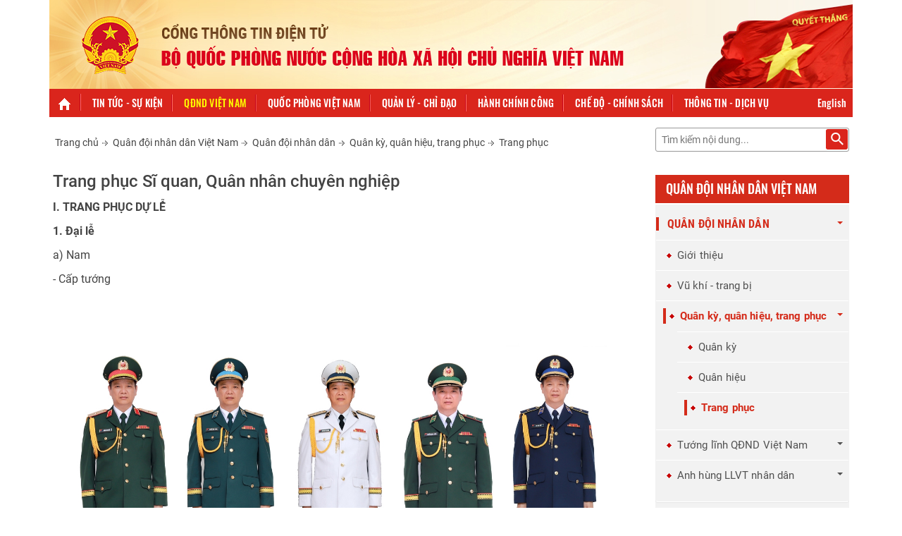

--- FILE ---
content_type: text/html; charset=UTF-8
request_url: https://bqp.vn/home/intro/detail?1dmy&current=true&urile=wcm%3Apath%3A/mod/sa-mod-site/sa-qdndvn/sa-qdndvn-child/sa-qdndvn-qkqhqp/sa-qdndvn-qkqhqp-qp/trang-phuc-si-quan-quan-nhan-chuyen-nghiep
body_size: 19455
content:
<!DOCTYPE html>
<html lang="en" >
<head>
<meta charset="UTF-8">
<meta name="viewport" content="width=device-width, initial-scale=1, maximum-scale=1, minimum-scale=1">
<meta http-equiv="X-UA-Compatible" content="IE=Edge">
<meta name="DC.Title" content="">
<meta name="DC.Creator" content="">
<meta name="DC.Date" content="">
<meta name="DC.Publisher" content="">
<meta name="DC.Description" content="">
<meta name="DC.Identifier" content="">
<!-- rel=dynamic-content indicates an element that is replaced with the contents produced by the specified href. 
	 dyn-cs:* URIs are resolved using the values within the 'wp_dynamicContentSpots_85' theme module. -->
<link rel="stylesheet" href="/contenthandler/!ut/p/digest!SFpi33s6cBzZRnXKFRxIVg/sp/mashup:ra:collection?soffset=0&amp;eoffset=17&amp;themeID=ZJ_FANR8B1A0GNU20QT4GU47A3000&amp;locale=en&amp;mime-type=text%2Fcss&amp;lm=1611155841000&amp;entry=wp_toolbar_common__0.0%3Ahead_css&amp;entry=wp_status_bar__0.0%3Ahead_css&amp;entry=wp_liveobject_framework__0.0%3Ahead_css&amp;entry=wp_dialog_css__0.0%3Ahead_css&amp;entry=wp_portlet_css__0.0%3Ahead_css&amp;entry=wp_toolbar_projectmenu__0.0%3Ahead_css&amp;entry=wp_toolbar_common_actionbar__0.0%3Ahead_css&amp;entry=wp_toolbar_sitepreview__0.0%3Ahead_css&amp;entry=wp_toolbar_logo__0.0%3Ahead_css&amp;entry=wp_simple_contextmenu_css__0.0%3Ahead_css&amp;entry=wp_toolbar_actionbar__0.0%3Ahead_css&amp;entry=wp_theme_portal_edit_85__0.0%3Ahead_css&amp;entry=wp_ic4_wai_resources__0.0%3Ahead_css&amp;entry=wp_theme_portal_85__0.0%3Ahead_css&amp;entry=wp_toolbar_moremenu__0.0%3Ahead_css&amp;entry=wp_oob_sample_styles__0.0%3Ahead_css" type="text/css"/><link rel="alternate" id="head_css_deferred" href="/contenthandler/!ut/p/digest!SFpi33s6cBzZRnXKFRxIVg/sp/mashup:ra:collection?soffset=0&amp;eoffset=6&amp;themeID=ZJ_FANR8B1A0GNU20QT4GU47A3000&amp;locale=en&amp;mime-type=text%2Fcss&amp;lm=1611155840000&amp;entry=wp_contextmenu_css__0.0%3Ahead_css&amp;entry=wp_federated_documents_picker__0.0%3Ahead_css&amp;entry=wcm_inplaceEdit__0.0%3Ahead_css&amp;entry=wp_dnd_css__0.0%3Ahead_css&amp;entry=wp_content_targeting_cam__0.0%3Ahead_css&amp;deferred=true"/><script type="text/javascript">var djConfig={"baseUrl":"/portal_dojo/v1.9/dojo/","locale":"en","isDebug":false,"debugAtAllCosts":false,"parseOnLoad":false,"afterOnLoad":false,"has":{"dojo-bidi":true},"modulePaths":{"com":"/themeModules/js/com","ibm":"/themeModules/js/ibm","pagebuilder":"/themeModules/modules/pagebuilder/js","portalclient":"/themeModules/modules/portalclient/js","asa":"/themeModules/modules/asa/js","contentmapping":"/themeModules/modules/contentmapping/js","federation":"/themeModules/modules/federation/js"}};djConfig.locale=djConfig.locale.replace(/_/g, "-").replace(/iw/, "he").toLowerCase();(function(){if (typeof(wpModules) == 'undefined') wpModules = {}; if (typeof(wpModules.state) == 'undefined') wpModules.state = {}; if (typeof(wpModules.state.page) == 'undefined') wpModules.state.page = {};wpModules.state.page._initial=[{"nsuri":"http://www.ibm.com/xmlns/prod/websphere/portal/publicparams","name":"selection","value":["Z6_FANR8B1A08DS20QTQ9616N2015"]},{"nsuri":"http://www.ibm.com/xmlns/prod/websphere/portal/publicparams","name":"parameters","value":["cntpth","mod/sa-mod-site/sa-qdndvn/sa-qdndvn-child/sa-qdndvn-qkqhqp/sa-qdndvn-qkqhqp-qp/trang-phuc-si-quan-quan-nhan-chuyen-nghiep",null,"pcid","959387f5-d959-4cfd-b15e-7988d5930e92"]},{"nsuri":"http://www.ibm.com/xmlns/prod/websphere/portal/publicparams","name":"labelMappings","value":["Z6_FANR8B1A00ILC0QDGT5NDP10G7","Z6_FANR8B1A08DS20QTQ9616N2015","Z6_000000000000000000000000A0","Z6_FANR8B1A08DS20QTQ9616N2015","Z6_FANR8B1A08DS20QTQ9616N2015","Z6_000000000000000000000000A0"]},{"nsuri":"http://www.ibm.com/xmlns/prod/websphere/portal/publicparams","name":"expansions","value":["Z6_000000000000000000000000A0","Z6_FANR8B1A00ILC0QDGT5NDP10G7","Z6_FANR8B1A08DS20QTQ9616N2087"]},{"nsuri":"http://www.ibm.com/xmlns/prod/datatype/content","name":"context","value":["mod/sa-mod-site/sa-qdndvn/sa-qdndvn-child/sa-qdndvn-qkqhqp/sa-qdndvn-qkqhqp-qp/trang-phuc-si-quan-quan-nhan-chuyen-nghiep"]}];wpModules.state.page.selectionPath=['Z6_000000000000000000000000A0','Z6_FANR8B1A00ILC0QDGT5NDP10G7','Z6_FANR8B1A08DS20QTQ9616N2087','Z6_FANR8B1A08DS20QTQ9616N2015'];wpModules.state.page.supportsEditMode=true;wpModules.state.page.supportsToolbar=true;wpModules.state.page.path='';wpModules.state.page.protectedPath='/myportal';wpModules.state.page.publicPath='';})();</script><script type="text/javascript" src="/contenthandler/!ut/p/digest!SFpi33s6cBzZRnXKFRxIVg/mashup/ra:collection?themeID=ZJ_FANR8B1A0GNU20QT4GU47A3000&amp;locale=en&amp;mime-type=text%2Fjavascript&amp;lm=1611155843000&amp;entry=dojo_19__0.0%3Ahead_js&amp;entry=wp_client_main__0.0%3Ahead_js&amp;entry=wp_client_ext__0.0%3Ahead_js&amp;entry=wp_client_logging__0.0%3Ahead_js&amp;entry=wp_client_tracing__0.0%3Ahead_js&amp;entry=wp_modules__0.0%3Ahead_js&amp;entry=wp_state_page__0.0%3Ahead_js&amp;entry=wp_photon_dom__0.0%3Ahead_js&amp;entry=wp_dialog_util__0.0%3Ahead_js&amp;entry=wp_toolbar_common__0.0%3Ahead_js&amp;entry=wp_analytics_aggregator__0.0%3Ahead_js&amp;entry=wp_a11y__0.0%3Ahead_js&amp;entry=wp_dialog_draggable__0.0%3Ahead_js&amp;entry=wp_dialog_main__0.0%3Ahead_js&amp;entry=wp_theme_utils__0.0%3Ahead_js&amp;entry=wp_toolbar_viewframe_validator__0.0%3Ahead_js&amp;entry=wp_theme_portal_85__0.0%3Ahead_js"></script><link rel="alternate" id="head_js_deferred" href="/contenthandler/!ut/p/digest!3JKaotSk_gMd0aUfF0xN-w/mashup/ra:collection?themeID=ZJ_FANR8B1A0GNU20QT4GU47A3000&amp;locale=en&amp;mime-type=text%2Fjavascript&amp;lm=1536738542000&amp;entry=dojo_app_19__0.0%3Ahead_js&amp;entry=dojo_dom_19__0.0%3Ahead_js&amp;entry=dojo_dnd_basic_19__0.0%3Ahead_js&amp;entry=dojo_fx_19__0.0%3Ahead_js&amp;entry=dojo_data_19__0.0%3Ahead_js&amp;entry=dojo_dnd_ext_19__0.0%3Ahead_js&amp;entry=dojo_selector_lite_19__0.0%3Ahead_js&amp;entry=dijit_19__0.0%3Ahead_js&amp;entry=dijit_layout_basic_19__0.0%3Ahead_js&amp;entry=dojox_layout_basic_19__0.0%3Ahead_js&amp;entry=dijit_menu_19__0.0%3Ahead_js&amp;entry=dojo_fmt_19__0.0%3Ahead_js&amp;entry=dijit_form_19__0.0%3Ahead_js&amp;entry=wp_client_selector__0.0%3Ahead_js&amp;entry=dijit_tree_19__0.0%3Ahead_js&amp;entry=dijit_layout_ext_19__0.0%3Ahead_js&amp;entry=wp_dnd_namespace__0.0%3Ahead_js&amp;entry=wp_dnd_source__0.0%3Ahead_js&amp;entry=wp_dnd_util__0.0%3Ahead_js&amp;entry=wp_contextmenu_js__0.0%3Ahead_js&amp;entry=wcm_inplaceEdit__0.0%3Ahead_js&amp;entry=wp_client_dnd__0.0%3Ahead_js&amp;entry=wp_dnd_target__0.0%3Ahead_js&amp;deferred=true"/><link id="nwCLA3fL1OE" rel="alternate" href="http://bqp.vn/home/intro/detail/!ut/p/z0/[base64]!!/"><script type="text/javascript">(function() {
	var element = document.getElementById("nwCLA3fL1OE");
	if (element) {
		wpModules.theme.WindowUtils.baseURL.resolve(element.href);
	}
}());</script><style id="layout-wstate-styles"></style><base href="http://bqp.vn/home/intro/detail/!ut/p/z0/[base64]!!/">
<title>Trang phục Sĩ quan, Quân nhân chuyên nghiệp</title>

<meta content="Trang phục Sĩ quan, Quân nhân chuyên nghiệp" name="DC.Title"><meta content="Cổng TTĐT Bộ Quốc phòng" name="DC.Creator"><meta content="2024-07-06T16:17:26+07:00" name="DC.Date" scheme="W3CDTF"><meta content="(Bqp.vn) - Để các cơ quan, đơn vị toàn quân quán triệt, áp dụng thống nhất, chính quy các quy định về trang phục, mang mặc trang phục của QĐND Việt Nam theo Nghị định số 22/2024/NĐ-CP ngày 27/02/2024 của Chính phủ, Cổng TTĐT BQP giới thiệu một số nội dung về trang phục theo Nghị định số 22/2024/NĐ-CP." name="DC.Description"><meta content="trang-phuc-si-quan-quan-nhan-chuyen-nghiep" name="DC.Identifier">
<link id="com.ibm.lotus.NavStateUrl" rel="alternate" href="/home/intro/detail/!ut/p/z0/[base64]!!/" />


<link href="/contenthandler/!ut/p/digest!XzWpHd4WWNGJyUWtkUvndg/dav/fs-type1/themes/ibm.portal.85Theme.mod/images/favicon.ico" rel="shortcut icon" type="image/x-icon" />
<!-- rendering is delegated to the specified href for each locale --><!--START LOCALE LINKS-->


<!-- Bootstrap -->
<link rel="stylesheet" href="/contenthandler/dav/themelist/ibm.portal.85Theme.mod/template/css/bootstrap.min.css">
<!--<link type="text/css" href="https://cdnjs.cloudflare.com/ajax/libs/twitter-bootstrap/3.3.7/css/bootstrap.min.css" rel="stylesheet">-->
<link rel="stylesheet" href="/contenthandler/dav/themelist/ibm.portal.85Theme.mod/template/css/fonts.css">
<link rel="stylesheet" href="/contenthandler/dav/themelist/ibm.portal.85Theme.mod/template/css/font-awesome.css">
<link rel="stylesheet" href="/contenthandler/dav/themelist/ibm.portal.85Theme.mod/template/css/jquery.simplyscroll.css" media="all">
<link rel="stylesheet" href="/contenthandler/dav/themelist/ibm.portal.85Theme.mod/template/css/owl.carousel.min.css">
<link rel="stylesheet" href="/contenthandler/dav/themelist/ibm.portal.85Theme.mod/template/css/common.css">
<link rel="stylesheet" href="/contenthandler/dav/themelist/ibm.portal.85Theme.mod/template/css/default.css">
<link rel="stylesheet" href="/contenthandler/dav/themelist/ibm.portal.85Theme.mod/template/css/responsive.css">
<link rel="stylesheet" href="/contenthandler/dav/themelist/ibm.portal.85Theme.mod/template/css/animate.css">
<link rel="stylesheet" href="/contenthandler/dav/themelist/ibm.portal.85Theme.mod/template/css/jquery.mmenu.all.css">
<link rel="stylesheet" href="/contenthandler/dav/themelist/ibm.portal.85Theme.mod/template/css/styles-mmmenu.css">
<link rel="stylesheet" href="/contenthandler/dav/themelist/ibm.portal.85Theme.mod/template/css/custom.css">
<link rel="stylesheet" href="/contenthandler/dav/themelist/ibm.portal.85Theme.mod/template/css/fonts/css_font3.css" > 
<link rel="stylesheet" href="/contenthandler/dav/themelist/ibm.portal.85Theme.mod/template/css/fonts/css_font4.css" > 
<link rel="stylesheet" href="/contenthandler/dav/themelist/ibm.portal.85Theme.mod/template/css/fonts/css_font5.css" > 
<link rel="stylesheet" href="/contenthandler/dav/themelist/ibm.portal.85Theme.mod/template/css/fonts/css_font6.css" > 
<script type="text/javascript" src="/contenthandler/dav/themelist/ibm.portal.85Theme.mod/template/js/jquery.min.js"></script>
</head>
<body id="content" class="lotusui30dojo tundra claro locale_en">	
	
	<div class="wpthemeFrame">
		
		<header role="banner" tabindex="-1" aria-label="Main header">

			<!-- site toolbar -->
			</header>

		<div class="wpthemeMainContent" role="main" tabindex="-1" aria-label="IBM WebSphere Portal">
			<div class="wpthemeInner">	
				<!-- asa markup contributions for pages -->	
				

<div class="asa.page" id="asa.page" style="display:none;">
	<span class="asa.page.id">Z6_FANR8B1A08DS20QTQ9616N2015</span>

	

</div>


	<div class="wpthemeCrumbTrail wpthemeLeft">

		<a href="/home/intro">
					<span class="" lang="en" dir="ltr">
								
						<!-- print out the page title -->Giới thiệu
					</span>
				</a>
					<span class="wpthemeCrumbTrailSeparator">&gt;</span>
				<strong>
					<span class=" wpthemeSelected" lang="en" dir="ltr">
								
						<!-- print out the page title -->Chi tiết giới thiệu
					</span>
				</strong>
	</div><div class="wpthemeClear"></div>
				
<div class="wpthemeInner">
	<div id="wpthemeStatusBarContainer" class="wpthemeStatusBarContainer">

		
		<noscript>
			<div class="wpthemeMessage" role="alert" wairole="alert">
				<img class="wpthemeMsgIcon wpthemeMsgIconError" src="[data-uri]" alt="Error" />
				<span class="wpthemeAltText">Error:</span>
				<div class="wpthemeMessageBody">Javascript is disabled in this browser. This page requires Javascript. Modify your browser's settings to allow Javascript to execute. See your browser's documentation for specific instructions.</div>
			</div>
		</noscript>

	</div>
</div>
</div>		

			<!-- required - do not remove -->
			<div style="display:none" id="portletState">{"Z7_FANR8B1A08DS20QTQ9616N20H1":{"windowState":"normal","portletMode":"view"}}</div><div id="layoutContainers" class="wpthemeLayoutContainers wpthemeLayoutContainersHidden" >	
				<div class="wpthemeInner">					
					<div class="hiddenWidgetsDiv">
	<!-- widgets in this container are hidden in the UI by default -->
	<div class='component-container wpthemeFull ibmDndRow wpthemeCol12of12 wpthemeRow hiddenWidgetsContainer id-Z7_FANR8B1A08DS20QTQ9616N20H4' name='ibmHiddenWidgets' ></div><div style="clear:both"></div>
</div>
<!-- this layout has one main container -->
<div class="wptheme1Col">
	<div class='component-container wpthemeFull wpthemeLeft wpthemeCol ibmDndColumn wpthemeCol12of12 wpthemePrimary id-Z7_FANR8B1A08DS20QTQ9616N20H2' name='ibmMainContainer' ><div class='component-control id-Z7_FANR8B1A08DS20QTQ9616N20H1' ><span id="Z7_FANR8B1A08DS20QTQ9616N20H1"></span><section class="ibmPortalControl wpthemeControl wpthemeHidden a11yRegionTarget" role="region">

	
	

	<div class="asa.portlet" id="asa.portlet.Z7_FANR8B1A08DS20QTQ9616N20H1" style="display:none;">
		<span class="asa.portlet.id">Z7_FANR8B1A08DS20QTQ9616N20H1</span>

		

	</div>
	
<!-- start header markup -->
	<header class="wpthemeControlHeader" role="banner" aria-label="Skin header">
		<div class="wpthemeInner">
			<h2>
				<img class="dndHandle" draggable="true" ondragstart="wpModules.dnd.util.portletDragStart(event, this, this.parentNode, 30, 0);"
				ondragend="wpModules.dnd.util.portletDragEnd(event);" 
				src="[data-uri]" alt=""/>
				<!-- lm-dynamic-title node marks location for dynamic title support -->
 				<span class="lm-dynamic-title asa.portlet.title a11yRegionLabel"><span lang="en" dir="ltr">Web Content Viewer</span></span>
			</h2>
			<a aria-haspopup="true" aria-label="Display content menu" role="button" href="javascript:;" class="wpthemeIcon wpthemeMenuFocus contextMenuInSkinIcon" style="display:none" tabindex="0">
				<span title="Display content menu"><img aria-label="Display content menu" alt="" src="[data-uri]"></span>
				<span class="wpthemeAltText">Component Action Menu</span>
				<!-- start CAM template -->
				<span class="wpthemeMenu" data-positioning-handler="horizontallyCenteredBelow">
					<div class="wpthemeMenuBorder">
						<!-- define the menu item template inside the "ul" element.  only "css-class", "description", and "title" are handled by the theme's sample javascript. -->
						<ul class="wpthemeMenuDropDown wpthemeTemplateMenu" role="menu">
							<li class="${css-class}" role="menuitem" tabindex="-1"><span
								class="wpthemeMenuText">${title}</span></li>
						</ul>
						<div class="verticalMenuPointer pointer"></div>
					</div> <!-- Template for loading -->
					<div class="wpthemeMenuLoading wpthemeTemplateLoading">${loading}</div>
					<!-- Template for submenu -->
					<div class="wpthemeAnchorSubmenu wpthemeTemplateSubmenu">
						<div class="wpthemeMenuBorder wpthemeMenuSubmenu">
							<ul id="${submenu-id}" class="wpthemeMenuDropDown"
								role="menu">
								<li role="menuitem" tabindex="-1"></li>
							</ul>
						</div>
					</div>
				</span>
				<!-- end CAM template -->
			</a>
			<a aria-haspopup="true" aria-label="Display portlet menu" role="button" href="javascript:;" class="wpthemeIcon wpthemeMenuFocus" tabindex="0"
                onclick="if (typeof wptheme != 'undefined') wptheme.contextMenu.init({ 'node': this, menuId: 'skinAction', jsonQuery: {'navID':ibmCfg.portalConfig.currentPageOID,'windowID':wptheme.getWindowIDFromSkin(this)}, params: {'alignment':'right'}});"
				onkeydown="javascript:if (typeof i$ != 'undefined' &amp;&amp; typeof wptheme != 'undefined') {if (event.keyCode ==13 || event.keyCode ==32 || event.keyCode==38 || event.keyCode ==40) {wptheme.contextMenu.init(this, 'skinAction', {'navID':ibmCfg.portalConfig.currentPageOID,'windowID':wptheme.getWindowIDFromSkin(this)}); return false;}}">
				<span title="Display portlet menu"><img aria-label="Display portlet menu" alt="" src="[data-uri]"></span>
				<span class="wpthemeAltText">Actions</span>
			</a>
		</div>
	</header>
	
	<div class="wpthemeControlBody wpthemeOverflowAuto wpthemeClear"> <!-- lm:control dynamic spot injects markup of layout control -->
	<!-- asa.overlay marks the node that the AsaOverlayWidget will be placed in -->
		<div style="position:relative; z-index: 1;">
			<div class="analytics.overlay" ></div>
		</div>
		




































    
    

    
    

    
    
    





    
    
        
        
            
                
                    
                    
                       
                        
                            <style>
.navbar-default .navbar-nav > li > a {
  font-family: 'Oswald', sans-serif;
  text-transform: uppercase;
  font-weight: 500;
  text-align: center;
  font-size: 14px;
  color: #fff;
  letter-spacing: 0.2px;
}
</style>

<!-- Begin EMC Tracking Code -->
<script type="text/javascript">
	var _govaq = window._govaq || [];
_govaq.push(['trackPageView']);
_govaq.push(['enableLinkTracking']);
(function () {
	_govaq.push(['setTrackerUrl', 'https://f-emc.ngsp.gov.vn/tracking']);
	_govaq.push(['setSiteId', '2094']);
	var d = document,
		g = d.createElement('script'),
		s = d.getElementsByTagName('script')[0];
	g.type = 'text/javascript';
	g.async = true;
	g.defer = true;
	g.src = 'https://f-emc.ngsp.gov.vn/embed/gov-tracking.min.js';
	s.parentNode.insertBefore(g, s);
})();
</script>
<!-- End EMC Tracking Code -->
<body>
<div class="bg-white container">
	<script language="javascript">
	var now = new Date();									
	var curr_date = now.getDate();
	var curr_month = now.getMonth()+1;
	var curr_year = now.getFullYear();
	var curr_hours = now.getHours();
	var curr_minutes = now.getMinutes();

	if(curr_hours<10){
	curr_hours = "0" + curr_hours;						
	}
	if(curr_minutes<10){
	curr_minutes  = "0" + curr_minutes;
	}
	var DayOfWeek;
	function fncDayOfWeek(){
		var stDate;									
		var assoc= new Array(7);
		assoc[0]="Ch&#7911; Nh&#7853;t";
		assoc[1]="Th&#7913; Hai";
		assoc[2]="Th&#7913; Ba";
		assoc[3]="Th&#7913; T&#432;";
		assoc[4]="Th&#7913; N&#259;m";
		assoc[5]="Th&#7913; S&#225;u";
		assoc[6]="Th&#7913; B&#7843;y";									
		stDate=now.getDay();
		return(assoc[stDate]);
   }      
</script>
<div id="1" class="">
	<div class="row">
	  <div class="bg-head">
		<div class="container">
		  <div class="row">
			<div class="hd-height-head hidden-on-xs"> <a class="" href="/home"> <img class="img-responsive" src="/contenthandler/dav/themelist/ibm.portal.85Theme.mod/template/img/logo.jpg"/> </a> </div>
			<div class="hd-height-head hidden-on-large hidden-on-medium hidden-on-sm"> <a class="" href="/home"> <img class="img-responsive" src="/contenthandler/dav/themelist/ibm.portal.85Theme.mod/template/img/banner600.jpg"> </a> </div>
		  </div>
		</div>
	  </div>
	</div>
	<div class="row">
		<div class="plr15-on-lg">
		  	<div class="menu-top">
				<nav id="" class="navbar navbar-default nav-mobile">
					<div class="post-relative"> 
						<div class="container-iconbar post-bt-mn-home" onclick="myFunction(this)">
						  <div class="bar1"></div>
						  <div class="bar2"></div>
						  <div class="bar3"></div>
						  <div class="bar4"></div>
						</div>
						<script>
							function myFunction(x) {x.classList.toggle("change");						  
								$('#menu').toggle()
								$('html, body').css({
									overflow: 'hidden',
									height: '100%'
								});
							}
						
						</script>  
						
						
						<div class="collapse navbar-collapse" id="defaultNavbar1">
							<ul class="nav navbar-nav navbar-bg">
							  <li class="homeIco"><a href="/"><img src="/contenthandler/dav/themelist/ibm.portal.85Theme.mod/template/img/icon-home1_deselect.png" width="" height="" alt=""/></a></li>
							  <li class="sa-ttsk"><a href="/home/news">Tin tức - sự kiện</a></li>
							  <li class="sa-qdndvn"><a href="/home/qdndvn">QĐND Việt Nam</a></li>
							  <li class="sa-qpvn"><a href="/home/qpvn">Quốc phòng Việt Nam</a></li>
							  <li class="sa-qlcddh"><a href="/home/qlcd">Quản lý - chỉ đạo</a></li>
							  <li class="sa-mod-qlcd-hcc"><a href="/home/hcc" class="">Hành chính công</a></li>
							  <li class="sa-cdcs"><a href="/home/cdcs" class="">Chế độ - chính sách </a></li>
							  <li class="sa-ttk"><a href="/home/ttdv" class="">Thông tin - dịch vụ</a></li>
							  
							</ul>
                                                        <ul class="nav navbar-nav navbar-bg navbar-right">
								<li><a href="/en" class="">English</a></li>
							</ul>
						</div>
					</div>
					<div class="bg-grey container post-relative">
   <div class="menumobile">
      <nav id="menu" style="display:none;">
         <div>
            <ul>
               <li><a title="" href="/">Trang chủ</a></li>
               <li><a title="" href="/bo-truong">Trang tin Bộ trưởng Bộ Quốc phòng</a></li>
                <li><a title="" href="/cong-thanh-phan">Trang/cổng TTĐT thành phần</a></li> 
               <li>
                  <a title="Tin tức - sự kiện" href="/home/news">Tin tức - sự kiện</a>
                  <ul>
                     <li><a class="sa-tt-qpan" href="/home/news?current=true&amp;urile=wcm:path:/mod/sa-mod-site/sa-ttsk/sa-tt-qpan">Quốc phòng an ninh</a></li>
                     <li><a class="sa-tt-dnqp" href="/home/news?current=true&amp;urile=wcm:path:/mod/sa-mod-site/sa-ttsk/sa-tt-dnqp">Đối ngoại quốc phòng</a></li>
                     <li><a class="sa-tt-tn" href="/home/news?current=true&amp;urile=wcm:path:/mod/sa-mod-site/sa-ttsk/sa-tt-tn">Trong nước</a></li>
                     <li><a class="sa-tt-tg" href="/home/news?current=true&amp;urile=wcm:path:/mod/sa-mod-site/sa-ttsk/sa-tt-tg">Thế giới</a></li>
                     <li><a class="sa-news-focus" href="/home/news/td?current=true&amp;urile=wcm:path:/mod/sa-mod-site/sa-ttsk/sa-news-focus">Tiêu điểm</a></li>
                     <li><a class="sa-tt-cmsk" href="/home/news/event?current=true&amp;urile=wcm:path:/mod/sa-mod-site/sa-ttsk/sa-tt-cmsk">Chuyên mục - sự kiện</a></li>
                  </ul>
               </li>
               <li class="">
                  <a title="Văn bản" href="/home/qdndvn" target="_self">Quân đội nhân dân Việt Nam</a>
                  <ul>
                     <li>
                        <a>Quân đội nhân dân</a>
                        <ul>
                           <li>
                              <a href="/vn/bai-viet/sa-qdndvn/sa-qdndvn-child/sa-qdndvn-gt">
                              Giới thiệu 										
                              </a>
                           </li>
                           <li>
                              <a href="/vn/vktb/sa-qdndvn/sa-qdndvn-child/sa-qdndvn-vktb">
                              Vũ khí - trang bị 										
                              </a>
                           </li>
                           <li>
                              <a>
                              Quân kỳ, quân hiệu, quân phục									
                              </a>
                              <ul>
                                 <li><a href="/vn/bai-viet/sa-qdndvn/sa-qdndvn-child/sa-qdndvn-qkqhqp/sa-qdndvn-qkqhqp-qk">Quân kỳ</a></li>
                                 <li><a href="/vn/bai-viet/sa-qdndvn/sa-qdndvn-child/sa-qdndvn-qkqhqp/sa-qdndvn-qkqhqp-qh">Quân hiệu</a></li>
                                 <li><a href="/vn/bai-viet/sa-qdndvn/sa-qdndvn-child/sa-qdndvn-qkqhqp/sa-qdndvn-qkqhqp-qp">Quân phục</a></li>
                              </ul>
                           </li>
                           <li>
                              <a>
                              Tướng lĩnh QĐND Việt Nam 										
                              </a>
                              <ul>
                                 <li><a href="/home/intro/intro?current=true&amp;urile=wcm:path:/Mod/sa-mod-site/sa-qdndvn/sa-qdndvn-child/sa-qdndvn-tlqdndvn/sa-qdndvn-tlqdndvn-daituong">Đại tướng</a></li>
                                 <li><a href="/vn/danh-sach/sa-qdndvn/sa-qdndvn-child/sa-qdndvn-tlqdndvn/sa-qdndvn-tlqdndvn-thuongtuong">Thượng tướng</a></li>
                                 <li><a href="/vn/danh-sach/sa-qdndvn/sa-qdndvn-child/sa-qdndvn-tlqdndvn/sa-qdndvn-tlqdndvn-trungtuong">Trung tướng</a></li>
                                 <li><a href="/vn/bai-viet/sa-qdndvn/sa-qdndvn-child/sa-qdndvn-tlqdndvn/sa-qdndvn-tlqdndvn-thieutuong">Thiếu tướng</a></li>
                              </ul>
                           </li>
                           <li>
                              <a>
                              Anh hùng LLVT nhân dân 										
                              </a>
                              <ul>
                                 <li><a href="/vn/danh-sach-cm/sa-qdndvn/sa-qdndvn-child/sa-qdndvn-ahllvtnd/sa-qdndvn-ahllvtnd-tt">Tập thể</a></li>
                                 <li><a href="/vn/danh-sach/sa-qdndvn/sa-qdndvn-child/sa-qdndvn-ahllvtnd/sa-qdndvn-ahllvtnd-cn">Cá nhân</a></li>
                                 <li><a href="/vn/danh-sach/sa-qdndvn/sa-qdndvn-child/sa-qdndvn-ahllvtnd/sa-qdndvn-ahllvtnd-tulieu">Tư liệu</a></li>
                              </ul>
                           </li>
                        </ul>
                     </li>
                     <li>
                        <a>
                        Dân quân tự vệ
                        </a>
                        <ul>
                           <li>
                              <a  href="/vn/bai-viet/sa-qdndvn/sa-qdndvn-dqtv/sa-qdndvn-dqtv-gt">
                              Giới thiệu 										
                              </a>
                           </li>
                           <li>
                              <a  href="/vn/danh-sach/sa-qdndvn/sa-qdndvn-dqtv/sa-qdndvn-dqtv-tthd">
                              Hoạt động dân quân tự vệ 										
                              </a>
                           </li>
                           <li>
                              <a  href="/vn/danh-sach/sa-qdndvn/sa-qdndvn-dqtv/sa-qdndvn-dqtv-dqtv">
                              DQTV các dân tộc Việt Nam 										
                              </a>
                           </li>
                        </ul>
                     </li>
                     <li>
                        <a>
                        Lịch sử - truyền thống
                        </a>
                        <ul>
                           <li>
                              <a  href="/vn/danh-sach/sa-qdndvn/sa-qdndvn-lstt/sa-qdndvn-lstt-qctk">
                              LLVT qua các thời kỳ 										
                              </a>
                           </li>
                           <li>
                              <a  href="/vn/danh-sach/sa-qdndvn/sa-qdndvn-lstt/sa-qdndvn-lstt-ctcqs">
                              Các tổ chức quân sự 										
                              </a>
                           </li>
                           <li>
                              <a  href="/vn/danh-sach/sa-qdndvn/sa-qdndvn-lstt/sa-qdndvn-lstt-cdtd">
                              Chiến dịch, trận đánh 										
                              </a>
                           </li>
                           <li>
                              <a  href="/home/intro/intro?current=true&amp;urile=wcm:path:/Mod/sa-mod-site/sa-qdndvn/sa-qdndvn-lstt/sa-qdndvn-dnqsvn">
                              Danh nhân quân sự Việt Nam 										
                              </a>
                           </li>
                           <li>
                              <a  href="/vn/danh-sach/sa-qdndvn/sa-qdndvn-lstt/sa-qdndvn-lstt-hk">
                              Hồi ký 										
                              </a>
                           </li>
                           <li>
                              <a  href="/vn/danh-sach/sa-qdndvn/sa-qdndvn-lstt/sa-qdndvn-lstt-tk">
                              Tổng kết 										
                              </a>
                           </li>
                           <li>
                              <a  href="/vn/danh-sach/sa-ttk/sa-ttdv-vhtt/sa-ttk-vhtt-vh-tcvh/sa-ttk-vhtt-vh-tcvh-baotang">
                              Hệ thống bảo tàng 										
                              </a>
                           </li>
                        </ul>
                     </li>
                  </ul>
               </li>
               <li class="">
                  <a title="Văn bản" href="/home/qpvn" target="_self">Quốc phòng Việt Nam</a>
                  <ul>
                     <li>
                        <a href="/vn/bai-viet/sa-qpvn/sa-qpvn-qutw" >
                        Quân ủy Trung ương
                        </a>									
                     </li>
                     <li>
                        <a>
                        Bộ Quốc phòng
                        </a>
                        <ul>
                           <li>
                              <a href="/vn/bai-viet/sa-qpvn/sa-qpvn-bqp-root/sa-qpvn-gt" aria-expanded="true">
                              Giới thiệu 										
                              </a>
                           </li>
                           <li>
                              <a>
                              Lãnh đạo 										
                              </a>
                              <ul>
                                 <li><a href="/vn/bai-viet/sa-qpvn/sa-qpvn-bqp-root/sa-qpvn-bqp-child-dsldbqp/sa-qpvn-bqp-ldhn">Lãnh đạo hiện nay</a></li>
                                 <li><a href="/home/intro/bt?current=true&urile=wcm:path:/Mod/sa-mod-site/sa-qpvn/sa-qpvn-bqp-root/sa-qpvn-bqp-child-dsldbqp/sa-qpvn-bqp-child-btqctk">Bộ trưởng qua các thời kỳ</a></li>
                              </ul>
                           </li>
                           <li>
                              <a  href="/vn/bai-viet/sa-qpvn/sa-qpvn-bqp-root/sa-qpvn-bqp-child-bttm">
                              Bộ Tổng Tham mưu 										
                              </a>
                           </li>
                           <li>
                              <a href="/vn/bai-viet/sa-qpvn/sa-qpvn-bqp-root/sa-qpvn-bqp-child-tcct">
                              Tổng cục Chính trị 										
                              </a>
                           </li>
                           <li>
                              <a  href="/vn/danh-sach/sa-qpvn/sa-qpvn-bqp-root/sa-qpvn-bqp-child-ctcctt">
                              Tổng cục, Cục trực thuộc 										
                              </a>
                           </li>
                           <li>
                              <a  href="/vn/danh-sach-cm/sa-qpvn/sa-qpvn-bqp-root/sa-qpvn-bqp-child-qk">
                              Quân khu 										
                              </a>
                           </li>
                           <li>
                              <a  href="/vn/danh-sach-cm/sa-qpvn/sa-qpvn-bqp-root/sa-qpvn-bqp-child-qd">
                              Quân đoàn 										
                              </a>
                           </li>
                           <li>
                              <a  href="/vn/danh-sach-cm/sa-qpvn/sa-qpvn-bqp-root/sa-qpvn-bqp-child-qcbdbp">
                              Quân chủng, BĐ Biên phòng 										
                              </a>
                           </li>
                           <li>
                              <a  href="/vn/danh-sach-cm/sa-qpvn/sa-qpvn-bqp-root/sa-qpvn-bqp-child-bc">
                              Binh chủng 										
                              </a>
                           </li>
                           <li>
                              <a href="/vn/bai-viet/sa-qpvn/sa-qpvn-bqp-root/sa-qpvn-bqp-child-btll">
                              BTLBV Lăng CT Hồ Chí Minh 										
                              </a>
                           </li>
                           <li>
                              <a  href="/vn/bai-viet/sa-qpvn/sa-qpvn-bqp-root/sa-qpvn-bqp-child-hvntcy">
                              Học viện, nhà trường 										
                              </a>
                           </li>
                           <li>
                              <a  href="/vn/bai-viet/sa-qpvn/sa-qpvn-bqp-root/sa-qpvn-bqp-child-cvnccy">
                              Viện nghiên cứu 										
                              </a>
                           </li>
                           <li>
                              <a  href="/vn/bai-viet/sa-qpvn/sa-qpvn-bqp-root/sa-qpvn-bqp-child-kktqp">
                              Kinh tế quốc phòng 										
                              </a>
                           </li>
                        </ul>
                     </li>
                     <li>
                        <a>
                        Chính sách quốc phòng
                        </a>	
                        <ul>
                           <li>
                              <a  href="/vn/bai-viet/sa-qpvn/sa_qpvn_csqp/sa-qpvn-csqp-csqpvn">
                              Chủ trương - chính sách 										
                              </a>
                           </li>
                           <li>
                              <a  href="/vn/danh-sach/sa-qpvn/sa_qpvn_csqp/sa_qpvn_stqp">
                              Sách trắng quốc phòng 										
                              </a>
                           </li>
                           <li>
                              <a  href="/vn/danh-sach/sa-qpvn/sa_qpvn_csqp/sa-qpvn-csqp-tlvkbv">
                              Tư liệu 										
                              </a>
                           </li>
                        </ul>
                     </li>
                     <li>
                        <a>
                        Đối ngoại quốc phòng
                        </a>
                        <ul>
                           <li>
                              <a  href="/vn/bai-viet/sa-qpvn/sa_qpvn_dnqp/sa-qpvn-dnqp-ctcs">
                              Chủ trương - chính sách 										
                              </a>
                           </li>
                           <li>
                              <a  href="/vn/danh-sach/sa-qpvn/sa_qpvn_dnqp/sa-qpvn-dnqp-dnvhtqp">
                              Hoạt động đối ngoại và hợp tác 										
                              </a>
                           </li>
                           <li>
                              <a  href="/vn/bai-viet/sa-qpvn/sa_qpvn_dnqp/sa-qpvn-dnqp-tvqp">
                              Tuỳ viên quốc phòng 										
                              </a>
                           </li>
                           <li>
                              <a  href="/vn/danh-sach-bai-viet/sa-qpvn/sa_qpvn_dnqp/sa-qpvn-dnqp-tlbv">
                              Tư liệu 										
                              </a>
                           </li>
                        </ul>
                     </li>
                  </ul>
               </li>
               <li class="">
                  <a title="Văn bản" href="/home/qlcd" target="_self">Quản lý - chỉ đạo</a>
                  <ul>
                     <li>	
                        <a href="/vn/danh-sach/sa-qlcddh/sa-qlcddh-cddh" >
                        Văn bản, ý kiến
                        </a>				
                     </li>
                     <li>
                        <a href="/vn/danh-sach/sa-qlcddh/sa-qlcddh-thpnbc" >
                        Phát ngôn báo chí
                        </a>
                     </li>
                     <li>
                        <a>
                        Bộ với công dân
                        </a>
                        <ul>
                           <li>
                              <a href="/vn/bai-viet/sa-qlcddh/voi-cong-dan/lich-tiep-cong-dan">
                              Lịch tiếp công dân 										
                              </a>
                           </li>
                           <li>
                              <a href="/vn/danh-sach-bai-viet/sa-qlcddh/voi-cong-dan/tra-loi-cu-tri">
                              Trả lời cử tri 										
                              </a>
                           </li>
                           <li>
                              <a  href="/vn/danh-sach-bai-viet/sa-qlcddh/voi-cong-dan/tra-loi-cong-dan">
                              Trả lời công dân 										
                              </a>
                           </li>
                           <li>
                              <a  href="/vn/danh-sach-bai-viet/sa-qlcddh/voi-cong-dan/tra-loi-to-chuc-doanh-nghiep">
                              Trả lời tổ chức, doanh nghiệp 										
                              </a>
                           </li>
                           <li>
                              <a href="/vn/danh-sach-bai-viet/sa-qlcddh/voi-cong-dan/tiep-xuc-cu-tri">
                              Tiếp xúc cử tri 										
                              </a>
                           </li>
                        </ul>
                     </li>
                     <li>
                        <a>
                        Pháp luật Quân sự - Quốc phòng
                        </a>
                        <ul>
                           <li>
                              <a  href="/vn/danh-sach-bai-viet/sa-qlcddh/sa-qlcddh-vbpl/sa-qlcddh-vbpl-tt">
                              Tin hoạt động 										
                              </a>
                           </li>
                           <li>
                              <a href="/home/vbpl">
                              Văn bản pháp luật 										
                              </a>
                           </li>
                           <li>
                              <a  href="/vn/danh-sach-bai-viet/sa-qlcddh/sa-qlcddh-vbpl/sa-qlcddh-vbpl-dtvb">
                              Lấy ý kiến dự thảo Văn bản pháp luật 										
                              </a>
                           </li>
                           <li>
                              <a href="/vn/danh-sach-bai-viet/sa-qlcddh/sa-qlcddh-vbpl/sa-qlcddh-vbpl-hdcd">
                              Hướng dẫn, chỉ đạo, trao đổi 										
                              </a>
                           </li>
                           <li>
                              <a  href="/vn/danh-sach/sa-qlcddh/sa-qlcddh-vbpl/sa-qlcddh-vbpl-gtvb">
                              Giới thiệu văn bản pháp luật 										
                              </a>
                           </li>
                           <li>
                              <a  href="/vn/danh-sach-bai-viet/sa-qlcddh/sa-qlcddh-vbpl/sa-qlcddh-vbpl-pbgdpl">
                              Hội đồng phối hợp PB,GD PL 										
                              </a>
                           </li>
                        </ul>
                     </li>
                     <li>
                        <a>
                        Trao đổi trực tuyến
                        </a>
                     </li>
                  </ul>
               </li>
               <li>
                  <a href="/home/hcc" title="" target="_self">Hành chính công</a>
                  <ul>
                     <li>
                        <a href="/vn/danh-sach/sa-mod-qlcd-hcc/cbtthc" >
                        Công bố Thủ tục hành chính
                        </a>
                     </li>
                     <li>
                        <a href="/vn/danh-sach/sa-mod-qlcd-hcc/sa-qlnnvqp-cchc">
                        Cải cách hành chính
                        </a>
                     </li>
                     <li>
                        <a href="/vn/bai-viet/sa-mod-qlcd-hcc/sa-qlnnvqp-gydvhcc">
                        Tiếp nhận phản ánh, kiến nghị về quy định hành chính
                        </a>
                     </li>
                     <li>
                        <a href="https://dichvucong.mod.gov.vn/web/bo-quoc-phong/thu-tuc-hanh-chinh#/thu-tuc-hanh-chinh?page=1&amp;agency=000.00.00.G11&amp;renew=31" >
                        Thủ tục hành chính
                        </a>
                     </li>
                     <li>
                        <a>
                        VBPL quy định Thủ tục hành chính
                        </a>
                     </li>
                     <li>
                        <a href="https://dichvucong.mod.gov.vn" >
                        Dịch vụ công trực tuyến
                        </a>
                     </li>
                  </ul>
               </li>
               <li>
                  <a href="/home/cdcs">Chế độ - chính sách</a>
                  <ul>
                     <li>
                        <a href="/home/intro/listnews?current=true&urile=wcm:path:/Mod/sa-mod-site/sa-cdcs/sa-cdcs-tt">
                        Tin tức
                        </a>
                     </li>
                     <li>
                        <a>
                        Tìm liệt sĩ
                        </a>
                        <ul>
                           <li>
                              <a href="/home/intro/list?current=true&amp;urile=wcm:path:/Mod/sa-mod-site/sa-cdcs/sa-ttk-tls/sa-cndk-tls-ntdd">
                              Nhắn tìm đồng đội 										
                              </a>
                           </li>
                           <li>
                              <a href="/vn/danh-sach/sa-cdcs/sa-ttk-tls/sa-cndk-tls-ttmls">
                              Thông tin về mộ liệt sĩ 										
                              </a>
                           </li>
                           <li>
                              <a href="/home/intro/list?current=true&amp;urile=wcm:path:/Mod/sa-mod-site/sa-cdcs/sa-ttk-tls/sa-cndk-tls-ttgd">
                              Thông tin giám định 										
                              </a>
                           </li>
                           <li>
                              <a  href="/home/intro/list?current=true&amp;urile=wcm:path:/Mod/sa-mod-site/sa-cdcs/sa-ttk-tls/sa-ttk-ctch-hhtgdlsvn-tttg">
                              Thông tin trợ giúp 										
                              </a>
                           </li>
                        </ul>
                     </li>
                     <li>
                        <a href="/home/intro/list?current=true&urile=wcm:path:/Mod/sa-mod-site/sa-cdcs/sa-ttdv-bmvnah">
                        Bà mẹ Việt Nam anh hùng
                        </a>
                     </li>
                     <li>
                        <a href="/home/cdcs/vb" data-parent="#accordion" aria-expanded="true">
                        Văn bản - hướng dẫn
                        </a>
                     </li>
                     <li>
                        <a  href="/vn/danh-sach/sa-cdcs/sa-cdcs-tttg" data-parent="#accordion">
                        Thông tin trợ giúp
                        </a>
                     </li>
                  </ul>
               </li>
               <li>
                  <a href="/home/ttdv" title="" target="_self">Thông tin - dịch vụ</a>
                  <ul>
                     <li>
                        <a>
                        Các tổ chức, hội
                        </a>
                        <ul>
                           <li>
                              <a href="/vn/danh-sach-bai-viet/sa-ttk/sa-ttdv-tochuchoi/sa-ttdv-tochuchoi-tt">
                              Tin tức 										
                              </a>
                           </li>
                           <li>
                              <a href="/vn/danh-sach/sa-ttk/sa-ttdv-tochuchoi/sa-ttk-ctch-hccbvn">
                              Hội Cựu chiến binh Việt Nam 										
                              </a>
                           </li>
                           <li>
                              <a>
                              Hội Nạn nhân chất độc da cam/điôxin Việt Nam 										
                              </a>
							  <ul>											
									<li><a href="/home/intro?current=true&amp;urile=wcm:path:/Mod/sa-mod-site/sa-ttk/sa-ttdv-tochuchoi/sa-ttk-ctch-hnncddc/sa-ttk-ctch-hnncddc-gt">Giới thiệu</a></li>									
									<li><a href="/home/intro/list?current=true&amp;urile=wcm:path:/Mod/sa-mod-site/sa-ttk/sa-ttdv-tochuchoi/sa-ttk-ctch-hnncddc/sa-ttk-ctch-hnncddc-tc">Tổ chức</a></li>									
									<li><a href="/home/intro/list?current=true&amp;urile=wcm:path:/Mod/sa-mod-site/sa-ttk/sa-ttdv-tochuchoi/sa-ttk-ctch-hnncddc/sa-ttk-ctch-hnncddc-tl">Tư liệu</a></li>									
									<li><a href="/home/intro/list?current=true&amp;urile=wcm:path:/Mod/sa-mod-site/sa-ttk/sa-ttdv-tochuchoi/sa-ttk-ctch-hnncddc/sa-ttk-ctch-hnncddc-vbhd">Thông tin trợ giúp</a></li>						
								</ul>
                           </li>
                           <li>
                              <a href="#toggleLv3_sa-ttk-ctch-hhtgdlsvn" data-toggle="collapse">
                              Hội Hỗ trợ gia đình liệt sĩ Việt Nam 										
                              </a>
								<ul>									
									<li><a href="/home/intro?current=true&amp;urile=wcm:path:/Mod/sa-mod-site/sa-ttk/sa-ttdv-tochuchoi/sa-ttk-ctch-hhtgdlsvn/sa-ttk-ctch-hhtgdlsvn-gt">Giới thiệu</a></li>								
									<li><a href="/home/intro?current=true&amp;urile=wcm:path:/Mod/sa-mod-site/sa-ttk/sa-ttdv-tochuchoi/sa-ttk-ctch-hhtgdlsvn/sa-ttk-ctch-hhtgdlsvn-tc">Tổ chức</a></li>						
								</ul>
                           </li>
                        </ul>
                     </li>
                     <li>
                        <a data-toggle="collapse" href="#toggleLv1_sa-ttdv-hldt" data-parent="#accordion">
                        Huấn luyện - đào tạo
                        </a>
                        <ul>
                           <li>
                              <a href="/vn/danh-sach-bai-viet/sa-ttk/sa-ttdv-hldt/sa-ttdv-hldt-hdhldt">
                              Hoạt động huấn luyện - đào tạo 										
                              </a>
                           </li>
                           <li>
                              <a href="/vn/bai-viet/sa-ttk/sa-ttdv-hldt/sa-ttdv-hldt-ntqd">
                              Nhà trường quân đội 										
                              </a>
                           </li>
                           <li>
                              <a href="#toggleLv3_sa-ttk-hldt-gdqp" data-toggle="collapse">
                              Giáo dục quốc phòng 										
                              </a>
							  <ul>										
								<li><a href="/home/intro/list?current=true&amp;urile=wcm:path:/Mod/sa-mod-site/sa-ttk/sa-ttdv-hldt/sa-ttk-hldt-gdqp/sa-ttk-hldt-gdqp-bdktqp">Bồi dưỡng kiến thức QP-AN</a></li>								
								<li><a href="/home/intro/list?current=true&amp;urile=wcm:path:/Mod/sa-mod-site/sa-ttk/sa-ttdv-hldt/sa-ttk-hldt-gdqp/sa-ttk-hldt-gdqp-ttgdqp">Trung tâm GD QP-AN</a></li>					
							  </ul>
                           </li>
                           <li>
                              <a href="dienthi.bqp.vn" data-toggle="collapse">
                              Điểm tuyển sinh Quân đội 										
                              </a>
                           </li>
                        </ul>
                     </li>
                     <li>
                        <a>
                        Kiến thức quốc phòng
                        </a>
                        <ul>
                           <li>
                              <a href="/vn/danh-sach/sa-ttk/sa-ttdv-kienthucqp/sa-ttk-ktqp-htqsvn">
                              Học thuyết quân sự 										
                              </a>
                           </li>
                           <li>
                              <a href="/vn/danh-sach/sa-ttk/sa-ttdv-kienthucqp/sa-ttk-ktqp-ttqs">
                              Tư tưởng quân sự 										
                              </a>
                           </li>
                           <li>
                              <a href="#toggleLv3_sa-ttk-ktqp-ntqs" data-toggle="collapse">
                              Nghệ thuật quân sự 										
                              </a>
							  <ul>
								<li><a href="/home/intro/list?current=true&amp;urile=wcm:path:/Mod/sa-mod-site/sa-ttk/sa-ttdv-kienthucqp/sa-ttk-ktqp-ntqs/sa-ttk-ktqp-ntqs-tg">Thế giới</a></li>								
								<li><a href="/home/intro/list?current=true&amp;urile=wcm:path:/Mod/sa-mod-site/sa-ttk/sa-ttdv-kienthucqp/sa-ttk-ktqp-ntqs/sa-ttk-ktqp-ntqs-vn">Việt Nam</a></li>
							  </ul>
                           </li>
                           <li>
                              <a href="/vn/danh-sach/sa-ttk/sa-ttdv-kienthucqp/sa-qdndvn-lstt-cnqs">
                              Công nghệ quân sự 										
                              </a>
                           </li>
                           <li>
                              <a href="#toggleLv3_sa-ttdv-kienthucqp-vktb" data-toggle="collapse">
                              Vũ khí - trang bị 										
                              </a>
							  <ul>
								<li><a href="/home/intro/list/intro/list?current=true&amp;urile=wcm:path:/Mod/sa-mod-site/sa-ttk/sa-ttdv-kienthucqp/sa-ttdv-kienthucqp-vktb/sa-qdndvn-lstt-vktb-tt">Tin tức</a></li>								
								<li><a href="/home/intro/list/intro/list?current=true&amp;urile=wcm:path:/Mod/sa-mod-site/sa-ttk/sa-ttdv-kienthucqp/sa-ttdv-kienthucqp-vktb/sa-qdndvn-lstt-vktb-lspt">Lịch sử phát triển</a></li>						
							  </ul>
                           </li>
                        </ul>
                     </li>
                     <li>
                        <a  data-toggle="collapse" href="#toggleLv1_sa-ttdv-bvmt" data-parent="#accordion">
                        Bảo vệ môi trường
                        </a>
                        <ul>
                           <li>
                              <a href="/vn/danh-sach-bai-viet/sa-ttk/sa-ttdv-bvmt/sa-ttdv-bvmt-hdbvmt">
                              Hoạt động bảo vệ môi trường 										
                              </a>
                           </li>
                           <li>
                              <a href="/vn/bai-viet/sa-ttk/sa-ttdv-bvmt/sa-ttdv-bvmt-kphqbmsct">
                              Khắc phục hậu quả bom, mìn sau chiến tranh 										
                              </a>
                           </li>
                           <li>
                              <a href="/vn/danh-sach/sa-ttk/sa-ttdv-bvmt/sa-ttdv-bvmt-xlcdtlsct">
                              Xử lý chất độc tồn lưu sau chiến tranh 										
                              </a>
                           </li>
                           <li>
                              <a href="/vn/danh-sach/sa-ttk/sa-ttdv-bvmt/sa-ttdv-bvmt-qdtgbvmt">
                              Quân đội tham gia bảo vệ môi trường 										
                              </a>
                           </li>
                        </ul>
                     </li>
                     <li>
                        <a  data-toggle="collapse" href="#toggleLv1_sa-ttdv-qy" data-parent="#accordion">
                        Quân y
                        </a>
                        <ul>
                           <li>
                              <a href="/vn/bai-viet/sa-ttk/sa-ttdv-qy/sa-ttk-qy-gt">
                              Giới thiệu 										
                              </a>
                           </li>
                           <li>
                              <a href="/vn/danh-sach/sa-ttk/sa-ttdv-qy/sa-ttk-qy-ttyh">
                              Thành tựu y học 										
                              </a>
                           </li>
                           <li>
                              <a href="/home/ttdv/qy?current=true&amp;urile=wcm:path:/Mod/sa-mod-site/sa-ttk/sa-ttdv-qy/sa-ttk-bvqd-thttp">
                              Bệnh viện quân đội 										
                              </a>
                           </li>
                           <li>
                              <a href="/vn/danh-sach/sa-ttk/sa-ttdv-qy/sa-ttk-qy-ytqdy">
                              Hệ thống y tế quân dân y 										
                              </a>
                           </li>
                           <li>
                              <a href="/vn/danh-sach-bai-viet/sa-ttk/sa-ttdv-qy/sa-ttdv-qy-hoatdongqy">
                              Hoạt động quân y 										
                              </a>
                           </li>
                        </ul>
                     </li>
                     <li>
                        <a  data-toggle="collapse" href="#toggleLv1_sa-ttdv-ktqp" data-parent="#accordion">
                        Kinh tế quốc phòng
                        </a>
                        <ul>						
							<li>
								<a href="/vn/bai-viet/sa-ttk/sa-ttdv-ktqp/sa-ttk-ktqp1-gt" >
									Giới thiệu 										
								</a>
							</li>
							<li>
								<a  href="/vn/danh-sach-bai-viet/sa-ttk/sa-ttdv-ktqp/sa-ttk-ktqp1-cbttdn">
									Công bố thông tin doanh nghiệp 										
								</a>
							</li>
							<li>
								<a  href="/vn/bai-viet/sa-ttk/sa-ttdv-ktqp/sa-ttk-ktqp1-kktqp" >
									Khu kinh tế quốc phòng 										
								</a>
							</li>
							<li>
								<a  href="/home/ttdv/dnqd" >
									Doanh nghiệp quân đội 										
								</a>
							</li>
							<li>
								<a  href="/vn/danh-sach-bai-viet/sa-ttk/sa-ttdv-ktqp/sa-ttdv-ktqp-hdktqp" >
									Hoạt động kinh tế quốc phòng 										
								</a>
							</li>
						</ul>
                     </li>
                     <li>
                        <a>
                        Văn hóa - thể thao
                        </a>
                        <ul>
                           <li>
                              <a href="/vn/danh-sach-bai-viet/sa-ttk/sa-ttdv-vhtt/sa-ttk-vhtt-tintuc">
                              Tin tức 										
                              </a>
                           </li>
                           <li>
                              <a href="#toggleLv3_sa-ttk-vhtt-vh-tcvh" data-toggle="collapse">
                              Thiết chế văn hoá 										
                              </a>
							  <ul>
								<li><a href="/home/intro?current=true&amp;urile=wcm:path:/Mod/sa-mod-site/sa-ttk/sa-ttdv-vhtt/sa-ttk-vhtt-vh-tcvh/sa-ttk-vhtt-vh-tcvh-tcvhqd">Các TCVH trong QĐ</a></li>								
								<li><a href="/home/intro/list?current=true&amp;urile=wcm:path:/Mod/sa-mod-site/sa-ttk/sa-ttdv-vhtt/sa-ttk-vhtt-vh-tcvh/sa-ttk-vhtt-vh-tcvh-dvnt">Các đơn vị nghệ thuật</a></li>								
								<li><a href="/home/intro/list?current=true&amp;urile=wcm:path:/Mod/sa-mod-site/sa-ttk/sa-ttdv-vhtt/sa-ttk-vhtt-vh-tcvh/sa-ttk-vhtt-vh-tcvh-baotang">Hệ thống bảo tàng</a></li>								
								<li><a href="/home/intro/list?current=true&amp;urile=wcm:path:/Mod/sa-mod-site/sa-ttk/sa-ttdv-vhtt/sa-ttk-vhtt-vh-tcvh/sa-ttk-vhtt-vh-tcvh-nvh">Nhà văn hoá</a></li>								
								<li><a href="/home/intro/list?current=true&amp;urile=wcm:path:/Mod/sa-mod-site/sa-ttk/sa-ttdv-vhtt/sa-ttk-vhtt-vh-tcvh/sa-ttk-vhtt-vh-tcvh-clb">Câu lạc bộ</a></li>								
								<li><a href="/home/intro/list?current=true&amp;urile=wcm:path:/Mod/sa-mod-site/sa-ttk/sa-ttdv-vhtt/sa-ttk-vhtt-vh-tcvh/sa-ttk-vhtt-vh-tcvh-phcm">Phòng Hồ Chí Minh</a></li>					
							  </ul>
                           </li>
                           <li>
                              <a href="#toggleLv3_sa-ttk-vhtt-vh-bcxb" data-toggle="collapse">
                              Báo chí - xuất bản 										
                              </a>
							  <ul>
								<li><a class="a-lv3" href="/home/intro/list?current=true&amp;urile=wcm:path:/Mod/sa-mod-site/sa-ttk/sa-ttdv-vhtt/sa-ttk-vhtt-vh-bcxb/sa-ttk-vhtt-vh-bcxb-bc">Báo chí</a></li>								
								<li><a class="a-lv3" href="/home/intro/list?current=true&amp;urile=wcm:path:/Mod/sa-mod-site/sa-ttk/sa-ttdv-vhtt/sa-ttk-vhtt-vh-bcxb/sa-ttk-vhtt-vh-bcxb-inxb">In - xuất bản</a></li>						
							  </ul>
                           </li>
                           <li>
                              <a href="/vn/bai-viet/sa-ttk/sa-ttdv-vhtt/sa-ttk-vhtt-tt">
                              Thể thao 										
                              </a>
                           </li>
                        </ul>
                     </li>
                     <li>
                        <a  data-toggle="collapse" href="#toggleLv1_sa-ttdv-multimedia" data-parent="#accordion">
                        Multimedia
                        </a>
                        <ul>
                           <li>
                              <a href="/home/ttdv/multimedia">
                              Video 										
                              </a>
                           </li>
                           <li>
                              <a href="/home/ttdv/audio">
                              Audio 										
                              </a>
                           </li>
                           <li>
                              <a href="/home/ttdv/anh">
                              Ảnh 										
                              </a>
                           </li>
                        </ul>
                     </li>
                  </ul>
               </li>   
			   <li><a href="/home/sitemap">Sơ đồ Cổng</a></li>			   
            </ul>
         </div>
      </nav>
   </div>
</div>

			 	 	<div class="flex-container post-relative">
			 	 		<div class="date-mobile hidden-on-large">
						  <script language="javascript">	                
							document.write(fncDayOfWeek()+", ");
							document.write(curr_date + "/" + curr_month + "/" +curr_year);	   
						  </script>
						</div>
			 	 		<div class="Search-mobile hidden-on-large">
			 	 		     <a href="#">
			 	 			<img class="icon-search" src="/contenthandler/dav/themelist/ibm.portal.85Theme.mod/template/img/search2.png" alt="" width="16" height="16" data-toggle="collapse" data-target="#demo">                </a>
			 	 		</div>
			 	 		<div class="flag-mobile hidden-on-large"><a href="/en"><img src="/contenthandler/dav/themelist/ibm.portal.85Theme.mod/template/img/Eng.png" width="16" height="16" alt=""/></a></div>
			 	 		<div style="width: 16px;"></div>

			 	 	</div>
			 	 	
				  </nav>
			  </div>			  
		  </div>
	  <div class="boxtime-header clearfix plr5-on-lg">	<div class=" ">	  <div class="">		<div class="col-md-9 col-sm-7 col-xs-12">			<nav aria-label="breadcrumb">			  <ol class="breadcrumb">			  															<li class="breadcrumb-item"><a href="/home">Trang chủ</a></li>						<li class="breadcrumb-item breadLv2" sitename="sa-qdndvn"><a href="/home/qdndvn">Quân đội nhân dân Việt Nam</a></li>						<li class="breadcrumb-item breadLv3" sitename="sa-qdndvn-child"><a href="/home/qdndvn/intro?1dmy&current=true&urile=wcm%3apath%3aMod/sa-mod-site/sa-qdndvn/sa-qdndvn-child/sa-qdndvn-gt">Quân đội nhân dân</a></li>						<li class="breadcrumb-item"><a href="/home/qdndvn/intro?1dmy&current=true&urile=wcm%3apath%3aMod/sa-mod-site/sa-qdndvn/sa-qdndvn-child/sa-qdndvn-qkqhqp/sa-qdndvn-qkqhqp-qk">Quân kỳ, quân hiệu, trang phục</a></li>						<li class="breadcrumb-item active" aria-current="page"><a href="/home/qdndvn/intro?1dmy&current=true&urile=wcm%3apath%3aMod/sa-mod-site/sa-qdndvn/sa-qdndvn-child/sa-qdndvn-qkqhqp/sa-qdndvn-qkqhqp-qp">Trang phục</a></li>																	  </ol>			</nav> 		 </div>		<div class="col-md-3 col-sm-5 col-xs-12 lienket pl0-on-lg mb5 hidden-on-small home-frm-search">			<form id="custom-search-form" class="form-search form-horizontal"> 				<div class="input-append span12">				  <input type="text" class="search-query" placeholder="Tìm kiếm nội dung..." size="28">					<button type="submit" class="btn"><img src="/contenthandler/dav/themelist/ibm.portal.85Theme.mod/template/img/icon-search.png" width="18" height="19" alt=""/></button>				</div>			</form>		</div>	  </div>	</div></div>
	</div>
</div> 
	<div class="plr5-on-lg">
		<div class="row">
			<div class="col-md-9 col-sm-12 pr40-on-lg">
			  <div class="clearfix">
					<div class="">
						<h1 class="titleHotNews mt0"><span>Trang phục Sĩ quan, Quân nhân chuyên nghiệp</span></h1>
							
						<div class="w100-on-xs">
							<div class="contentDetail">
								<p style="margin: 0px 0px 10px; text-align: justify; line-height: normal;" align="justify"><b>I. TRANG PHỤC DỰ LỄ</b></p><p style="margin: 0px 0px 10px; text-align: justify; line-height: normal;" align="justify"><b>1. Đại lễ</b></p><p style="margin: 0px 0px 10px; text-align: justify; line-height: normal;" align="justify">a) Nam</p><p style="margin: 0px 0px 10px; text-align: justify; line-height: normal;" align="justify">- Cấp tướng</p><p style="margin: 0px 0px 10px; text-align: center; line-height: normal;" align="center"><img src="/wcm/connect/2ed1a0d3-24c2-4468-a9d9-bf83a104589d/1/image001.jpg?MOD=AJPERES" alt=""  title="" /><br></p><p style="margin: 0px 0px 10px; text-align: justify; line-height: normal;" align="justify">- Cấp tá, cấp úy</p><p style="margin: 0px 0px 10px; text-align: center; line-height: normal;" align="center"><img src="/wcm/connect/2ed1a0d3-24c2-4468-a9d9-bf83a104589d/2/image003.jpg?MOD=AJPERES" alt=""  title="" /><br></p><p style="margin: 0px 0px 10px; text-align: justify; line-height: normal;" align="justify">b) Nữ </p><p style="margin: 0px 0px 10px; text-align: justify; line-height: normal;" align="justify">- Cấp tướng</p><p style="margin: 0px 0px 10px; text-align: center; line-height: normal;" align="center"><img src="/wcm/connect/2ed1a0d3-24c2-4468-a9d9-bf83a104589d/3/image005.jpg?MOD=AJPERES" alt=""  title="" /><br></p><p style="margin: 0px 0px 10px; text-align: justify; line-height: normal;" align="justify">- Cấp tá, cấp úy</p><p style="margin: 0px 0px 10px; text-align: center; line-height: normal;" align="center"><img src="/wcm/connect/2ed1a0d3-24c2-4468-a9d9-bf83a104589d/4/image007.jpg?MOD=AJPERES" alt=""  title="" /><br></p><p style="margin: 0px 0px 10px; text-align: justify; line-height: normal;" align="justify">c) Trường hợp sử dụng</p><p style="margin: 0px 0px 10px; text-align: justify; line-height: normal;" align="justify">- Dự các lễ kỷ niệm: Ngày thành lập Đảng Cộng sản Việt Nam 03/2; ngày chiến thắng 30/4; ngày Quốc khánh 02/9; ngày thành lập Quân đội Nhân dân Việt Nam 22/12.</p><p style="margin: 0px 0px 10px; text-align: justify; line-height: normal;" align="justify">- Được mặc trong ngày Quốc khánh 02/9; ngày thành lập Quân đội nhân dân Việt Nam 22/12.</p><p style="margin: 0px 0px 10px; text-align: justify; line-height: normal;" align="justify">- Đội trưởng Đội Danh dự trong lễ đón tiếp của đơn vị.</p><p style="margin: 0px 0px 10px; text-align: justify; line-height: normal;" align="justify">- Sĩ quan trong Tổ Quân kỳ.</p><p style="margin: 0px 0px 10px; text-align: justify; line-height: normal;" align="justify"><b>2. Tiểu lễ</b></p><p style="margin: 0px 0px 10px; text-align: justify; line-height: normal;" align="justify"><b>2.1. Nam</b></p><p style="margin: 0px 0px 10px; text-align: justify; line-height: normal;" align="justify">a) Cấp tướng</p><p style="margin: 0px 0px 10px; text-align: center; line-height: normal;" align="center"><img src="/wcm/connect/2ed1a0d3-24c2-4468-a9d9-bf83a104589d/5/image009.jpg?MOD=AJPERES" alt=""  title="" /><br></p><p style="margin: 0px 0px 10px; text-align: justify; line-height: normal;" align="justify">b) Cấp tá, cấp úy</p><p style="margin: 0px 0px 10px; text-align: center; line-height: normal;" align="center"><img src="/wcm/connect/2ed1a0d3-24c2-4468-a9d9-bf83a104589d/6/image011.jpg?MOD=AJPERES" alt=""  title="" /><br></p><p style="margin: 0px 0px 10px; text-align: justify; line-height: normal;" align="justify"><b>2.2. Nữ</b></p><p style="margin: 0px 0px 10px; text-align: justify; line-height: normal;" align="justify">a) Cấp tướng</p><p style="margin: 0px 0px 10px; text-align: center; line-height: normal;" align="center"><img src="/wcm/connect/2ed1a0d3-24c2-4468-a9d9-bf83a104589d/7/image013.jpg?MOD=AJPERES" alt=""  title="" /><br></p><p style="margin: 0px 0px 10px; text-align: justify; line-height: normal;" align="justify">b) Cấp tá, cấp úy</p><p style="margin: 0px 0px 10px; text-align: center; line-height: normal;" align="center"><img src="/wcm/connect/2ed1a0d3-24c2-4468-a9d9-bf83a104589d/8/image015.jpg?MOD=AJPERES" alt=""  title="" /><br></p><p style="margin: 0px 0px 10px; text-align: justify; line-height: normal;" align="justify"><b>2.3. Trường hợp sử dụng</b></p><p style="margin: 0px 0px 10px; text-align: justify; line-height: normal;" align="justify">- Dự các ngày lễ do Nhà nước, Bộ Quốc phòng, địa phương, đơn vị tổ chức; các lễ kỷ niệm: Ngày thành lập Đảng Cộng sản Việt Nam 03/2; ngày chiến thắng 30/4; ngày Quốc khánh 02/9; ngày thành lập Quân đội nhân dân Việt Nam 22/12 và một số lễ do Ban Tổ chức quy định.</p><p style="margin: 0px 0px 10px; text-align: justify; line-height: normal;" align="justify">- Dự Đại hội thi đua quyết thắng, Đại hội Đảng, đại hội các tổ chức quần chúng do Ban Tổ chức hội nghị quy định.</p><p style="margin: 0px 0px 10px; text-align: justify; line-height: normal;" align="justify">- Thành viên trong các đoàn đại biểu Đảng, Nhà nước, Quân đội đi thăm chính thức các nước, công tác, học tập ở nước ngoài do Ban Tổ chức quy định.</p><p style="margin: 0px 0px 10px; text-align: justify; line-height: normal;" align="justify">- Tùy viên Quốc phòng ở nước ngoài khi dự các buổi lễ của nước sở tại.</p><p style="margin: 0px 0px 10px; text-align: justify; line-height: normal;" align="justify">- Các ngày Tết Nguyên đán.</p><p style="margin: 0px 0px 10px; text-align: justify; line-height: normal;" align="justify">- Trong lễ đón, tiếp, tiễn các đoàn khách quốc tế, các đồng chí lãnh đạo Đảng và Nhà nước theo nghi thức Quân đội (do Ban Tổ chức quy định).</p><p style="margin: 0px 0px 10px; text-align: justify; line-height: normal;" align="justify">- Đại biểu dự Đại hội Đảng toàn quân, Đại hội Đảng cấp tỉnh, thành phố trực thuộc Trung ương và Đại hội Đảng toàn quốc; dự phiên khai mạc và bế mạc Kỳ họp của Quốc hội.</p><p style="margin: 0px 0px 10px; text-align: justify; line-height: normal;" align="justify">- Làm nhiệm vụ Phát thanh viên truyền hình.</p><p style="margin: 0px 0px 10px; text-align: justify; line-height: normal;" align="justify">- Thành viên Ban Lễ tang, Ban tổ chức Lễ tang (từ Lễ tang cấp cao trở lên), thành viên các đoàn viếng trong Lễ Quốc tang, Lễ tang cấp Nhà nước; sĩ quan túc trực và dẫn viếng trong Lễ tang cấp cao trở lên; thành viên các đoàn viếng trong Lễ tang các cấp.</p><p style="margin: 0px 0px 10px; text-align: justify; line-height: normal;" align="justify">- Dự các buổi lễ do đơn vị tổ chức, theo quy định tổ chức nghi lễ trong Quân đội.</p><p style="margin: 0px 0px 10px; text-align: justify; line-height: normal;" align="justify">- Dự Đại hội thi đua quyết thắng, Đại hội Đảng, Đại hội các tổ chức quần chúng do đơn vị tổ chức theo quy định của Ban Tổ chức.</p><p style="margin: 0px 0px 10px; text-align: justify; line-height: normal;" align="justify">- Mặc trong ngày Chiến thắng 30/4.</p><p style="margin: 0px 0px 10px; text-align: justify; line-height: normal;" align="justify"><b>2.4. Dự lễ hai hàng cúc của Sĩ quan Hải quân</b></p><p style="margin: 0px 0px 10px; text-align: center; line-height: normal;" align="center"><img src="/wcm/connect/2ed1a0d3-24c2-4468-a9d9-bf83a104589d/9/image017.jpg?MOD=AJPERES" alt=""  title="" /><br></p><p style="margin: 0px 0px 10px; text-align: justify; line-height: normal;" align="justify">Trường hợp sử dụng: Dự lễ đón, tiếp, tiễn khách quốc tế và các hoạt động đối ngoại quân sự của Quân chủng Hải quân.</p><p style="margin: 0px 0px 10px; text-align: justify; line-height: normal;" align="justify"><b>II. TRANG PHỤC THƯỜNG DÙNG</b></p><p style="margin: 0px 0px 10px; text-align: justify; line-height: normal;" align="justify"><b>1. Thường dùng mùa đông</b></p><p style="margin: 0px 0px 10px; text-align: justify; line-height: normal;" align="justify">a) Nam</p><p style="margin: 0px 0px 10px; text-align: center; line-height: normal;" align="center"><img src="/wcm/connect/2ed1a0d3-24c2-4468-a9d9-bf83a104589d/10/image001.jpg?MOD=AJPERES" alt=""  title="" /><br></p><p style="margin: 0px 0px 10px; text-align: justify; line-height: normal;" align="justify">b) Nữ</p><p style="margin: 0px 0px 10px; text-align: center; line-height: normal;" align="center"><img src="/wcm/connect/2ed1a0d3-24c2-4468-a9d9-bf83a104589d/11/image003.jpg?MOD=AJPERES" alt=""  title="" /><br></p><p style="margin: 0px 0px 10px; text-align: justify; line-height: normal;" align="justify">c) Trường hợp sử dụng: Trong học tập, làm việc, sinh hoạt, công tác hằng ngày.</p><p style="margin: 0px 0px 10px; text-align: justify; line-height: normal;" align="justify"><b>2. Thường dùng mùa hè</b></p><p style="margin: 0px 0px 10px; text-align: justify; line-height: normal;" align="justify">a) Nam</p><p style="margin: 0px 0px 10px; text-align: center; line-height: normal;" align="center"><img src="/wcm/connect/2ed1a0d3-24c2-4468-a9d9-bf83a104589d/12/image005.jpg?MOD=AJPERES" alt=""  title="" /><br></p><p style="margin: 0px 0px 10px; text-align: justify; line-height: normal;" align="justify">b) Nữ</p><p style="margin: 0px 0px 10px; text-align: center; line-height: normal;" align="center"><img src="/wcm/connect/2ed1a0d3-24c2-4468-a9d9-bf83a104589d/13/image007.jpg?MOD=AJPERES" alt=""  title="" /><br></p><p style="margin: 0px 0px 10px; text-align: justify; line-height: normal;" align="justify">c) Trường hợp sử dụng: Trong học tập, làm việc, sinh hoạt, công tác hằng ngày.</p><p style="margin: 0px 0px 10px; text-align: justify; line-height: normal;" align="justify"><b>3. Giao thời</b></p><p style="margin: 0px 0px 10px; text-align: justify; line-height: normal;" align="justify">a) Nam</p><p style="margin: 0px 0px 10px; text-align: center; line-height: normal;" align="center"><img src="/wcm/connect/2ed1a0d3-24c2-4468-a9d9-bf83a104589d/14/image009.jpg?MOD=AJPERES" alt=""  title="" /><br></p><p style="margin: 0px 0px 10px; text-align: justify; line-height: normal;" align="justify">b) Nữ</p><p style="margin: 0px 0px 10px; text-align: center; line-height: normal;" align="center"><img src="/wcm/connect/2ed1a0d3-24c2-4468-a9d9-bf83a104589d/15/image011.jpg?MOD=AJPERES" alt=""  title="" /><br></p><p style="margin: 0px 0px 10px; text-align: justify; line-height: normal;" align="justify">c) Trường hợp sử dụng: Trong học tập, làm việc, sinh hoạt, công tác hằng ngày trong thời gian giao thời giữa hai mùa nóng và lạnh. Khi hội họp, sinh hoạt tập trung, người chỉ huy quy định mặc thống nhất một loại quân phục.</p><p style="margin: 0px 0px 10px; text-align: justify; line-height: normal;" align="justify"><b>4. Áo khoác quân sự</b></p><p style="margin: 0px 0px 10px; text-align: justify; line-height: normal;" align="justify">a) Nam</p><p style="margin: 0px 0px 10px; text-align: center; line-height: normal;" align="center"><img src="/wcm/connect/2ed1a0d3-24c2-4468-a9d9-bf83a104589d/16/image013.jpg?MOD=AJPERES" alt=""  title="" /><br></p><p style="margin: 0px 0px 10px; text-align: justify; line-height: normal;" align="justify">b) Nữ</p><p style="margin: 0px 0px 10px; text-align: center; line-height: normal;" align="center"><img src="/wcm/connect/2ed1a0d3-24c2-4468-a9d9-bf83a104589d/17/image015.jpg?MOD=AJPERES" alt=""  title="" /><br></p><p style="margin: 0px 0px 10px; text-align: justify; line-height: normal;" align="justify">c) Trường hợp sử dụng: Trong những ngày thời tiết giá rét. Khi hội họp, sinh hoạt tập trung, người chỉ huy quy định mặc thống nhất một loại quân phục.</p><p style="margin: 0px 0px 10px; text-align: justify; line-height: normal;" align="justify"><b>5. Áo ấm</b></p><p style="margin: 0px 0px 10px; text-align: justify; line-height: normal;" align="justify">a) Nam</p><p style="margin: 0px 0px 10px; text-align: center; line-height: normal;" align="center"><img src="/wcm/connect/2ed1a0d3-24c2-4468-a9d9-bf83a104589d/18/image017.jpg?MOD=AJPERES" alt=""  title="" /><br></p><p style="margin: 0px 0px 10px; text-align: justify; line-height: normal;" align="justify">b) Nữ</p><p style="margin: 0px 0px 10px; text-align: center; line-height: normal;" align="center"><img src="/wcm/connect/2ed1a0d3-24c2-4468-a9d9-bf83a104589d/19/image019.jpg?MOD=AJPERES" alt=""  title="" /><br></p><p style="margin: 0px 0px 10px; text-align: justify; line-height: normal;" align="justify">c) Trường hợp sử dụng: Trong những ngày thời tiết giá rét. Khi hội họp, sinh hoạt tập trung, người chỉ huy quy định mặc thống nhất một loại quân phục.</p><p style="margin: 0px 0px 10px; text-align: justify; line-height: normal;" align="justify"><b>6. Dã chiến</b></p><p style="margin: 0px 0px 10px; text-align: justify; line-height: normal;" align="justify">a) Nam</p><p style="margin: 0px 0px 10px; text-align: center; line-height: normal;" align="center"><img src="/wcm/connect/2ed1a0d3-24c2-4468-a9d9-bf83a104589d/20/image021.jpg?MOD=AJPERES" alt=""  title="" /><br></p><p style="margin: 0px 0px 10px; text-align: justify; line-height: normal;" align="justify">b) Nữ</p><p style="margin: 0px 0px 10px; text-align: center; line-height: normal;" align="center"><img src="/wcm/connect/2ed1a0d3-24c2-4468-a9d9-bf83a104589d/21/image023.jpg?MOD=AJPERES" alt=""  title="" /><br></p><p style="margin: 0px 0px 10px; text-align: justify; line-height: normal;" align="justify">c) Trường hợp sử dụng</p><p style="margin: 0px 0px 10px; text-align: justify; line-height: normal;" align="justify">- Trong huấn luyện ngoài thao trường, diễn tập, hành quân rèn luyện, hội thao quân sự.</p><p style="margin: 0px 0px 10px; text-align: justify; line-height: normal;" align="justify">- Trong chiến đấu, phục vụ chiến đấu.</p><p style="margin: 0px 0px 10px; text-align: justify; line-height: normal;" align="justify">- Trong lao động, trong cứu hộ, cứu nạn.</p><p style="margin: 0px 0px 10px; text-align: justify; line-height: normal;" align="justify">- Được mặc khi tham quan huấn luyện, diễn tập quân sự ở nước ngoài.</p>
								<div class='file-list'>
									<h4 class='lstFile'>File đính kèm:</h4>
									<ul>
									   
											  
									   
											  
									   
											  
									</ul>
								</div>						
							  <p class="author text-right">Cổng TTĐT Bộ Quốc phòng</p>
							</div>			
						</div>							
					</div>
					<div class="baicungchuyenmuc mt40 clearfix">
<h4 class="headerBox-1"><a>Nội dung cùng chuyên mục</a></h4>
<ul class="mt20 lstDtl bdr-top"><li class="li-list-style-dtl"><a href="/home/intro/detail?1dmy&current=true&urile=wcm%3apath%3a/mod/sa-mod-site/sa-qdndvn/sa-qdndvn-child/sa-qdndvn-qkqhqp/sa-qdndvn-qkqhqp-qp/trang-phuc-si-quan-quan-nhan-chuyen-nghiep">Trang phục Sĩ quan, Quân nhân chuyên nghiệp</a></li><li class="li-list-style-dtl"><a href="/home/intro/detail?1dmy&current=true&urile=wcm%3apath%3a/mod/sa-mod-site/sa-qdndvn/sa-qdndvn-child/sa-qdndvn-qkqhqp/sa-qdndvn-qkqhqp-qp/trang-phuc-hoc-vien-dao-tao-si-quan-ha-si-quan-binh-si">Trang phục Học viên đào tạo sĩ quan, Hạ sĩ quan - Binh sĩ</a></li><li class="li-list-style-dtl"><a href="/home/intro/detail?1dmy&current=true&urile=wcm%3apath%3a/mod/sa-mod-site/sa-qdndvn/sa-qdndvn-child/sa-qdndvn-qkqhqp/sa-qdndvn-qkqhqp-qp/quy-dinh-deo-bien-truc-bien-cong-tac-tren-cac-loai-trang-phuc-trong-qdnd-viet-nam">Quy định đeo biển trực, biển công tác trên các loại trang phục trong QĐND Việt Nam</a></li><li class="li-list-style-dtl"><a href="/home/intro/detail?1dmy&current=true&urile=wcm%3apath%3a/mod/sa-mod-site/sa-qdndvn/sa-qdndvn-child/sa-qdndvn-qkqhqp/sa-qdndvn-qkqhqp-qp/5eabc602-9b63-4076-aff5-02f40d3bd569">Quân phục nghiệp vụ và trang phục công tác</a></li></ul>
</div> 
				</div>
			</div>
			<div class="col-md-3 col-sm-12 pl0-on-lg">
   






<script language="javascript">
$(document).ready(function() {
	//rewrite_url("#menu");
});
</script>
 <div class="box-vMenu mb12 hidden-on-medium-and-small">
  <h4 style="margin-bottom: 0" class="headerBox-5"><a>Quân đội nhân dân Việt Nam</a></h4>
  <ul class="v-nav panel-group" id="accordion">
	
			<li class="panel v-panel">
				
				
				<a class="a-lv1" data-toggle='collapse' href="#toggleLv1_sa-qdndvn-child" data-parent="#accordion"  aria-expanded='true'>
				   Quân đội nhân dân<span class='caret pull-right pss mr8'></span>
				</a>
						
					<div class="collapse in" id="toggleLv1_sa-qdndvn-child" style="padding-top: 11px;">
						<ul class="nav nav-list" id="ul-root2">
							
									<li>
									<a class="a-lv2" href="/home/intro?current=true&urile=wcm:path:/Mod/sa-mod-site/sa-qdndvn/sa-qdndvn-child/sa-qdndvn-gt" data-parent="#ul-root2"   >
										Giới thiệu 										
									</a>
								
									</li>										
									
									<li>
									<a class="a-lv2" href="/home/intro/vktb?current=true&urile=wcm:path:/Mod/sa-mod-site/sa-qdndvn/sa-qdndvn-child/sa-qdndvn-vktb" data-parent="#ul-root2"   >
										Vũ khí - trang bị 										
									</a>
								
									</li>										
									
									<li>
									<a class="a-lv2" href="#toggleLv3_sa-qdndvn-qkqhqp" data-parent="#ul-root2" aria-expanded='true' data-toggle='collapse' >
										Quân kỳ, quân hiệu, trang phục <span class='caret pull-right pss mr8'></span>										
									</a>
								 
									<div  class="collapse in" id="toggleLv3_sa-qdndvn-qkqhqp" style="padding-top: 11px;">
										<ul class="nav nav-list pl20">
											
											<li><a class="a-lv3"  href="/home/intro?current=true&urile=wcm:path:/Mod/sa-mod-site/sa-qdndvn/sa-qdndvn-child/sa-qdndvn-qkqhqp/sa-qdndvn-qkqhqp-qk">Quân kỳ</a></li>
											
											<li><a class="a-lv3"  href="/home/intro?current=true&urile=wcm:path:/Mod/sa-mod-site/sa-qdndvn/sa-qdndvn-child/sa-qdndvn-qkqhqp/sa-qdndvn-qkqhqp-qh">Quân hiệu</a></li>
											
											<li><a class="a-lv3" aria-expanded='true' href="/home/intro?current=true&urile=wcm:path:/Mod/sa-mod-site/sa-qdndvn/sa-qdndvn-child/sa-qdndvn-qkqhqp/sa-qdndvn-qkqhqp-qp">Trang phục</a></li>
								
										</ul>
									</div>
								
									</li>										
									
									<li>
									<a class="a-lv2" href="#toggleLv3_sa-qdndvn-tlqdndvn" data-parent="#ul-root2"  data-toggle='collapse' >
										Tướng lĩnh QĐND Việt Nam <span class='caret pull-right pss mr8'></span>										
									</a>
								 
									<div  class="collapse " id="toggleLv3_sa-qdndvn-tlqdndvn" style="padding-top: 11px;">
										<ul class="nav nav-list pl20">
											
											<li><a class="a-lv3"  href="/home/intro/intro?current=true&urile=wcm:path:/Mod/sa-mod-site/sa-qdndvn/sa-qdndvn-child/sa-qdndvn-tlqdndvn/sa-qdndvn-tlqdndvn-daituong">Đại tướng</a></li>
											
											<li><a class="a-lv3"  href="/home/intro/list?current=true&urile=wcm:path:/Mod/sa-mod-site/sa-qdndvn/sa-qdndvn-child/sa-qdndvn-tlqdndvn/sa-qdndvn-tlqdndvn-thuongtuong">Thượng tướng</a></li>
											
											<li><a class="a-lv3"  href="/home/intro/list?current=true&urile=wcm:path:/Mod/sa-mod-site/sa-qdndvn/sa-qdndvn-child/sa-qdndvn-tlqdndvn/sa-qdndvn-tlqdndvn-trungtuong">Trung tướng</a></li>
											
											<li><a class="a-lv3"  href="/home/intro?current=true&urile=wcm:path:/Mod/sa-mod-site/sa-qdndvn/sa-qdndvn-child/sa-qdndvn-tlqdndvn/sa-qdndvn-tlqdndvn-thieutuong">Thiếu tướng</a></li>
								
										</ul>
									</div>
								
									</li>										
									
									<li>
									<a class="a-lv2" href="#toggleLv3_sa-qdndvn-ahllvtnd" data-parent="#ul-root2"  data-toggle='collapse' >
										Anh hùng LLVT nhân dân <span class='caret pull-right pss mr8'></span>										
									</a>
								 
									<div  class="collapse " id="toggleLv3_sa-qdndvn-ahllvtnd" style="padding-top: 11px;">
										<ul class="nav nav-list pl20">
											
											<li><a class="a-lv3"  href="/home/intro/direct?current=true&urile=wcm:path:/Mod/sa-mod-site/sa-qdndvn/sa-qdndvn-child/sa-qdndvn-ahllvtnd/sa-qdndvn-ahllvtnd-tt">Tập thể</a></li>
											
											<li><a class="a-lv3"  href="/home/intro/list?current=true&urile=wcm:path:/Mod/sa-mod-site/sa-qdndvn/sa-qdndvn-child/sa-qdndvn-ahllvtnd/sa-qdndvn-ahllvtnd-cn">Cá nhân</a></li>
											
											<li><a class="a-lv3"  href="/home/intro/list?current=true&urile=wcm:path:/Mod/sa-mod-site/sa-qdndvn/sa-qdndvn-child/sa-qdndvn-ahllvtnd/sa-qdndvn-ahllvtnd-tulieu">Tư liệu</a></li>
								
										</ul>
									</div>
								
									</li>										
								
						</ul>
						</div>
					
			</li>
		
			<li class="panel v-panel">
				
				
				<a class="a-lv1" data-toggle='collapse' href="#toggleLv1_sa-qdndvn-dqtv" data-parent="#accordion"  >
				   Dân quân tự vệ<span class='caret pull-right pss mr8'></span>
				</a>
						
					<div class="collapse " id="toggleLv1_sa-qdndvn-dqtv" style="padding-top: 11px;">
						<ul class="nav nav-list" id="ul-root2">
							
									<li>
									<a class="a-lv2" href="/home/intro?current=true&urile=wcm:path:/Mod/sa-mod-site/sa-qdndvn/sa-qdndvn-dqtv/sa-qdndvn-dqtv-gt" data-parent="#ul-root2"   >
										Giới thiệu 										
									</a>
								
									</li>										
									
									<li>
									<a class="a-lv2" href="/home/intro/list?current=true&urile=wcm:path:/Mod/sa-mod-site/sa-qdndvn/sa-qdndvn-dqtv/sa-qdndvn-dqtv-tthd" data-parent="#ul-root2"   >
										Hoạt động dân quân tự vệ 										
									</a>
								
									</li>										
									
									<li>
									<a class="a-lv2" href="/home/intro/list?current=true&urile=wcm:path:/Mod/sa-mod-site/sa-qdndvn/sa-qdndvn-dqtv/sa-qdndvn-dqtv-dqtv" data-parent="#ul-root2"   >
										DQTV các dân tộc Việt Nam 										
									</a>
								
									</li>										
								
						</ul>
						</div>
					
			</li>
		
			<li class="panel v-panel">
				
				
				<a class="a-lv1" data-toggle='collapse' href="#toggleLv1_sa-qdndvn-lstt" data-parent="#accordion"  >
				   Lịch sử - truyền thống<span class='caret pull-right pss mr8'></span>
				</a>
						
					<div class="collapse " id="toggleLv1_sa-qdndvn-lstt" style="padding-top: 11px;">
						<ul class="nav nav-list" id="ul-root2">
							
									<li>
									<a class="a-lv2" href="/home/intro/list?current=true&urile=wcm:path:/Mod/sa-mod-site/sa-qdndvn/sa-qdndvn-lstt/sa-qdndvn-lstt-qctk" data-parent="#ul-root2"   >
										LLVT qua các thời kỳ 										
									</a>
								
									</li>										
									
									<li>
									<a class="a-lv2" href="/home/intro/list?current=true&urile=wcm:path:/Mod/sa-mod-site/sa-qdndvn/sa-qdndvn-lstt/sa-qdndvn-lstt-ctcqs" data-parent="#ul-root2"   >
										Các tổ chức quân sự 										
									</a>
								
									</li>										
									
									<li>
									<a class="a-lv2" href="/home/intro/list?current=true&urile=wcm:path:/Mod/sa-mod-site/sa-qdndvn/sa-qdndvn-lstt/sa-qdndvn-lstt-cdtd" data-parent="#ul-root2"   >
										Chiến dịch, trận đánh 										
									</a>
								
									</li>										
									
									<li>
									<a class="a-lv2" href="/home/intro/list?current=true&urile=wcm:path:/Mod/sa-mod-site/sa-qdndvn/sa-qdndvn-lstt/sa-qdndvn-dnqsvn" data-parent="#ul-root2"   >
										Danh nhân quân sự Việt Nam 										
									</a>
								
									</li>										
									
									<li>
									<a class="a-lv2" href="/home/intro/list?current=true&urile=wcm:path:/Mod/sa-mod-site/sa-qdndvn/sa-qdndvn-lstt/sa-qdndvn-lstt-hk" data-parent="#ul-root2"   >
										Hồi ký 										
									</a>
								
									</li>										
									
									<li>
									<a class="a-lv2" href="/home/intro/list?current=true&urile=wcm:path:/Mod/sa-mod-site/sa-qdndvn/sa-qdndvn-lstt/sa-qdndvn-lstt-tk" data-parent="#ul-root2"   >
										Tổng kết 										
									</a>
								
									</li>										
									
									<li>
									<a class="a-lv2" href="/home/intro/list?current=true&urile=wcm:path:/Mod/sa-mod-site/sa-ttk/sa-ttdv-vhtt/sa-ttk-vhtt-vh-tcvh/sa-ttk-vhtt-vh-tcvh-baotang" data-parent="#ul-root2"   >
										Hệ thống bảo tàng 										
									</a>
								
									</li>										
								
						</ul>
						</div>
					
			</li>
		
	</ul>
</div>

	   <div class="tieudiem mt10 hidden-on-medium-and-small">
      <h4 style="margin-bottom: 0" class="headerBox-1"><a href="/home/news/td?current=true&urile=wcm:path:/mod/sa-mod-site/sa-ttsk/sa-news-focus">Tiêu điểm</a></h4>
	<div class="bg-grey-dark">
	   <ul><li class="li-tieudiem"><a href="/home/detail?current=true&urile=wcm:path:/mod/sa-mod-site/sa-ttsk/sa-tt-tn/toan-van-dien-van-khai-mac-cua-chu-tich-nuoc-luong-cuong-tai-dai-hoi-xiv-cua-dang">Toàn văn Diễn văn khai mạc của Chủ tịch nước Lương Cường tại Đại hội XIV của Đảng</a></li><li class="li-tieudiem"><a href="/home/detail?current=true&urile=wcm:path:/mod/sa-mod-site/sa-ttsk/sa-tt-qpan/lay-y-kien-doi-voi-16-tap-the-duoc-de-nghi-xet-tang-thuong-huan-chuong-bao-ve-to-quoc-huan-chuong-lao-dong">Lấy ý kiến đối với 16 tập thể được đề nghị xét tặng thưởng Huân chương Bảo vệ Tổ quốc, Huân chương Lao động</a></li><li class="li-tieudiem"><a href="/home/detail?current=true&urile=wcm:path:/mod/sa-mod-site/sa-ttsk/sa-tt-qpan/thong-tu-ve-che-do-va-cong-tac-bao-dam-cho-ca-nhan-to-chuc-tim-kiem-quy-tap-hai-cot-liet-si">Thông tư về chế độ và công tác bảo đảm cho cá nhân, tổ chức tìm kiếm, quy tập hài cốt liệt sĩ</a></li><li class="li-tieudiem"><a href="/home/detail?current=true&urile=wcm:path:/mod/sa-mod-site/sa-ttsk/sa-tt-cmsk/sa-tt-cmsk-19/sa-tt-cmsk-3-tllq/day-manh-xay-dung-quan-doi-cung-co-quoc-phong-bao-ve-vung-chac-to-quoc-trong-giai-doan-moi">Đẩy mạnh xây dựng Quân đội, củng cố quốc phòng, bảo vệ vững chắc Tổ quốc trong giai đoạn mới</a></li><li class="li-tieudiem"><a href="/home/detail?current=true&urile=wcm:path:/mod/sa-mod-site/sa-ttsk/sa-tt-qpan/bo-quoc-phong-cong-bo-8-thu-tuc-hanh-chinh-ban-hanh-moi-6-bi-bai-bo-linh-vuc-quan-ly-vung-troi">Bộ Quốc phòng công bố 8 thủ tục hành chính ban hành mới, 6 bị bãi bỏ lĩnh vực quản lý vùng trời</a></li></ul>
				</div>

		  </div>
		
	<div class="clearfix mt20">
<div class="bnqc mb20">
  <a href="/cong-thanh-phan">
    <img class="img-responsive" src="/wcm/connect/61fe6d3c-1f86-4b48-9c1c-d3c36b0c933c/TrangcongTP1.jpg?MOD=AJPERES&amp;CACHEID=ROOTWORKSPACE-61fe6d3c-1f86-4b48-9c1c-d3c36b0c933c-pKCUJzX" width="" height="" alt=""/>
  </a>
</div>
<div class="bnqc mb20">
  <a href="http://cambay.mod.gov.vn">
    <img class="img-responsive" src="/wcm/connect/5d3249fa-94e6-4b7b-b929-abe76bbaecf4/KVCB-HCBtq.jpg?MOD=AJPERES&amp;CACHEID=ROOTWORKSPACE-5d3249fa-94e6-4b7b-b929-abe76bbaecf4-pxUD0Nn" width="" height="" alt=""/>
  </a>
</div>
<div class="bnqc mb20">
  <a href="https://dichvucong.mod.gov.vn/">
    <img class="img-responsive" src="/wcm/connect/1b4812f2-3f62-4172-9cbd-fef6d3e29d81/bnqc-6.jpg?MOD=AJPERES&amp;CACHEID=ROOTWORKSPACE-1b4812f2-3f62-4172-9cbd-fef6d3e29d81-pxUDhnZ" width="" height="" alt=""/>
  </a>
</div>
<div class="bnqc mb20">
  <a href="https://qlms.bqp.vn">
    <img class="img-responsive" src="/wcm/connect/3ab389e8-ca78-47ca-bc60-002ef9a234d7/NtBDHVS.jpg?MOD=AJPERES&amp;CACHEID=ROOTWORKSPACE-3ab389e8-ca78-47ca-bc60-002ef9a234d7-pxUA1rG" width="" height="" alt=""/>
  </a>
</div>
<div class="bnqc mb20">
  <a href="/vn/danh-sach-bai-viet/sa-qlcddh/sa-qlcddh-vbpl/sa-qlcddh-vbpl-tt">
    <img class="img-responsive" src="/wcm/connect/01a043a6-e749-4768-aad0-c357a2852dee/bnqc-3.jpg?MOD=AJPERES&amp;CACHEID=ROOTWORKSPACE-01a043a6-e749-4768-aad0-c357a2852dee-pxUDGFl" width="" height="" alt=""/>
  </a>
</div>
<div class="bnqc mb20">
  <a href="/home/news/event/list?current=true&amp;urile=wcm:path:/Mod/sa-mod-site/sa-ttsk/sa-tt-cmsk/sa-tt-cmsk-17">
    <img class="img-responsive" src="/wcm/connect/4b813971-70f4-4a21-b860-5995f85cc5c3/bnqc-5.jpg?MOD=AJPERES&amp;CACHEID=ROOTWORKSPACE-4b813971-70f4-4a21-b860-5995f85cc5c3-pxUDJlC" width="" height="" alt=""/>
  </a>
</div>
<div class="bnqc mb20">
  <a href="https://chinhphu.vn">
    <img class="img-responsive" src="/wcm/connect/78bf736f-986b-4662-9f7d-70b62bc1942d/bnqc-7.jpg?MOD=AJPERES&amp;CACHEID=ROOTWORKSPACE-78bf736f-986b-4662-9f7d-70b62bc1942d-pxUDLIb" width="" height="" alt=""/>
  </a>
</div>
<div class="bnqc mb20">
  <a href="http://paknvbqppl.moj.gov.vn">
    <img class="img-responsive" src="/wcm/connect/31331703-6d70-44b9-975a-e54d8422a2d3/PAKNvbQPPL.jpg?MOD=AJPERES&amp;CACHEID=ROOTWORKSPACE-31331703-6d70-44b9-975a-e54d8422a2d3-pxUDPgA" width="" height="" alt=""/>
  </a>
</div>
</div>

</div>
		</div>
	</div>
</div>
</body>
<footer class="footer mt20">
		<div class="clearfix bg-grey-dark">
			<div class="col-sm-12 text-center ptb10">
				<ul class="ul-menu-foot">
					<li class="li-menu-foot"><a id="lnkHome" href="/">TRANG CHỦ</a></li>
					<li class="li-menu-foot"><a href="https://mail.mod.gov.vn/" >THƯ ĐIỆN TỬ</a>  </li>
					<li class="li-menu-foot"><a href="mailto:info@mod.gov.vn" >Ý KIẾN BẠN ĐỌC</a></li>
					<li class="li-menu-foot"><a href="/home/sitemap">SƠ ĐỒ CỔNG </a></li>
				</ul>
			</div>
		</div>
		<div class="text-center pt20">
			<div class="">
				<div class="style01 mb10">CỔNG THÔNG TIN ĐIỆN TỬ BỘ QUỐC PHÒNG NƯỚC CỘNG HÒA XÃ HỘI CHỦ NGHĨA VIỆT NAM</div> 
Địa chỉ: Số 7, Nguyễn Tri Phương, Ba Đình, Hà Nội <br class="hidden-on-large"><span class="hidden-on-small hidden-on-medium">*</span>Tel: +84-69.553215 * Email: info@mod.gov.vn<br>
Website: bqp.vn, mod.gov.vn <span class="hidden-on-small">*</span><br class="hidden-on-large hidden-on-medium"> Tổng Biên tập: Đại tá Nguyễn Thanh Bình<br>
Quyết định cho phép hoạt động: Số 3548/QÐ-BQP, ngày 25/9/2012<br>
<span style="color:#999;">® Ghi rõ nguồn <a class="red" href="#">bqp.vn</a>  hoặc <a class="red" href="#">mod.gov.vn</a> khi phát hành lại thông tin từ Cổng TTÐT BQP.</span>
				
	  		</div>
	  </div>	
</footer>
<!-- Google tag (gtag.js) -->
<script async src="https://www.googletagmanager.com/gtag/js?id=G-9TY55Y59Q6"></script>
<script>
  window.dataLayer = window.dataLayer || [];
  function gtag(){dataLayer.push(arguments);}
  gtag('js', new Date());

  gtag('config', 'G-9TY55Y59Q6');
</script>


<script language="javascript">
  $(document).ready(function(){      
     if($(".file-list ul li").length==0){
        $(".file-list").css("display","none");
     }    
  })
</script>
                        
                    
                
                
            
        
    

    
        





        







    
<div class="wpthemeClear"></div>
	</div>
</section></div></div></div>
<div class="wpthemeClear"></div>
				</div>
			</div>
		</div><!--end main content-->
	</div><!-- end frame -->
		
    <!-- This is responsible for bootstrapping the configuration for the javascript framework. 
        This is located here instead of the head section to improve client performance. -->
	<div class="wpthemeComplementaryContent" id="wpthemeComplementaryContent" role="region" tabindex="-1" aria-labelledby="wpthemeComplementaryContentText">
		<span class="wpthemeAltText" id="wpthemeComplementaryContentText" >Complementary Content</span>
		<script type="text/javascript" src="/contenthandler/!ut/p/digest!XzWpHd4WWNGJyUWtkUvndg/mashup/ra:collection?themeID=ZJ_FANR8B1A0GNU20QT4GU47A3000&amp;locale=en&amp;mime-type=text%2Fjavascript&amp;lm=1768563161247&amp;entry=wp_portal__0.0%3Aconfig_config_static&amp;entry=wcm_config__0.0%3Aconfig_config_static&amp;entry=wcm_inplaceEdit__0.0%3Aconfig_config_static"></script><script type="text/javascript">i$.merge({"ibmCfg":{"themeConfig":{"themeUniqueName":"ZJ_FANR8B1A0GNU20QT4GU47A3000","themeRootURI":"/contenthandler/!ut/p/digest!XzWpHd4WWNGJyUWtkUvndg/dav/fs-type1/themes/ibm.portal.85Theme.mod","themeWebAppBaseURI":"/PageBuilder2/themes/html/PageBuilder2","themeWebDAVBaseURI":"dav:fs-type1/themes/ibm.portal.85Theme.mod/","modulesWebAppBaseURI":"/themeModules","commonResourcesRootURI":"/contenthandler/!ut/p/digest!XzWpHd4WWNGJyUWtkUvndg/dav/fs-type1/common-resources","isRTL":false,"isPageRenderModeCSA":false,"portletOverridePageTitle":"Trang phục Sĩ quan, Quân nhân chuyên nghiệp","currentContentNodeOID":"Z6_FANR8B1A08DS20QTQ9616N2015","loadingImage":"css/images/loading.gif","dndSourceDefinitions":[],"categorySources":[],"styleSources":[],"layoutSources":[]},"portalConfig":{"locale":"en","portalURI":"","contentHandlerURI":"/contenthandler/!ut/p/digest!hWNWh154sVnnazfZHu6G2w/","pocURI":"/!ut/p/z0/0wcA1NLTeQ!!/","isVirtualPortal":false,"canImpersonate":false,"themeRootURI":"/PageBuilder2/themes/html/PageBuilder2","parentPageID":"Z6_FANR8B1A08DS20QTQ9616N2087","currentPageOID":"Z6_FANR8B1A08DS20QTQ9616N2015","canAnonymousUserViewCurrentPage":true,"bootstrapState":"&lt;?xml version=&#034;1.0&#034; encoding=&#034;UTF-8&#034;?&gt;&lt;root xmlns=&#034;http://www.ibm.com/xmlns/prod/websphere/portal/v6.1/portal-state&#034;&gt;&lt;state type=&#034;navigational&#034;&gt;&lt;selection selection-node=&#034;Z6_FANR8B1A08DS20QTQ9616N2015&#034;&gt;&lt;mapping src=&#034;Z6_FANR8B1A00ILC0QDGT5NDP10G7&#034; dst=&#034;Z6_FANR8B1A08DS20QTQ9616N2015&#034;/&gt;&lt;mapping src=&#034;Z6_000000000000000000000000A0&#034; dst=&#034;Z6_FANR8B1A08DS20QTQ9616N2015&#034;/&gt;&lt;parameters&gt;&lt;param name=&#034;cntpth&#034;&gt;&lt;value&gt;mod/sa-mod-site/sa-qdndvn/sa-qdndvn-child/sa-qdndvn-qkqhqp/sa-qdndvn-qkqhqp-qp/trang-phuc-si-quan-quan-nhan-chuyen-nghiep&lt;/value&gt;&lt;/param&gt;&lt;param name=&#034;pcid&#034;&gt;&lt;value&gt;959387f5-d959-4cfd-b15e-7988d5930e92&lt;/value&gt;&lt;/param&gt;&lt;/parameters&gt;&lt;mapping src=&#034;Z6_FANR8B1A08DS20QTQ9616N2015&#034; dst=&#034;Z6_000000000000000000000000A0&#034;/&gt;&lt;/selection&gt;&lt;expansions&gt;&lt;node id=&#034;Z6_FANR8B1A08DS20QTQ9616N2087&#034;/&gt;&lt;node id=&#034;Z6_FANR8B1A00ILC0QDGT5NDP10G7&#034;/&gt;&lt;node id=&#034;Z6_000000000000000000000000A0&#034;/&gt;&lt;/expansions&gt;&lt;portlet id=&#034;Z7_FANR8B1A08DS20QTQ9616N20H1&#034;&gt;&lt;portlet-mode&gt;view&lt;/portlet-mode&gt;&lt;window-state&gt;normal&lt;/window-state&gt;&lt;parameters&gt;&lt;param name=&#034;pcid&#034;&gt;&lt;value&gt;959387f5-d959-4cfd-b15e-7988d5930e92&lt;/value&gt;&lt;/param&gt;&lt;/parameters&gt;&lt;/portlet&gt;&lt;mode&gt;0&lt;/mode&gt;&lt;shared-parameters id=&#034;global&#034;&gt;&lt;shared-parameter nsuri=&#034;http://www.ibm.com/xmlns/prod/datatype/content&#034; localpart=&#034;context&#034;&gt;&lt;value&gt;mod/sa-mod-site/sa-qdndvn/sa-qdndvn-child/sa-qdndvn-qkqhqp/sa-qdndvn-qkqhqp-qp/trang-phuc-si-quan-quan-nhan-chuyen-nghiep&lt;/value&gt;&lt;/shared-parameter&gt;&lt;/shared-parameters&gt;&lt;/state&gt;&lt;/root&gt;","isUserLoggedIn":false,"currentUser":"anonymous portal user","currentUserOID":"","aggregatedStyle":null,"isCurrentPageEditable":true,"wcmPageMetadata":{"contentRoot":null,"sharingScope":null},"projectUUID":null},"userName":""},"com_ibm_theme_capabilities":{"wp_toolbar_viewframe_validator":"0.0","toolbar":"8.5","highContrast":"1.0","wp_dynamicContentSpots_85":"0.0","wp_theme_portal_85":"0.0","wp_client_ext":"0.0","wp_oob_sample_styles":"0.0","wp_a11y":"0.0","wp_custom_page_style":"0.0","wp_simple_contextmenu_main":"0.0","wp_client_tracing":"0.0","wp_toolbar85":"0.0","wp_theme_utils":"0.0","wp_toolbar_common":"0.0","photon.dom":"1.0","wp_toolbar_sitepreview_menuactions":"0.0","wp_dialog_draggable":"0.0","portal.livetext.adr":"8.0","getting_started_module":"0.0","analytics_aggregator":"8.0","wp_theme_skin_region":"0.0","wp_toolbar_common_actionbar":"0.0","wp_simple_contextmenu_css":"0.0","hasBaseURL":"true","wp_client_logging":"0.0","dojo":"1.9","wp_portal":"0.0","wp_ic4_wai_resources":"0.0","wp_analytics_aggregator":"0.0","wp_toolbar_contextmenu":"0.0","wp_toolbar_logo":"0.0","wp_toolbar_menuactions":"0.0","wp_layout_windowstates":"0.0","wp_dialog_css":"0.0","wp_simple_contextmenu_ext":"0.0","wp_high_contrast":"0.0","wp_photon_dom":"0.0","wp_simple_contextmenu_templates":"0.0","wp_state_page_modes":"0.0","wp_liveobject_framework":"0.0","wp_toolbar_sitepreview":"0.0","wp_toolbar_projectmenu":"0.0","wp_toolbar_actionbar":"0.0","portal.livetext.action":"8.0","sametime.proxy":"8.5.2","wp_searchbar":"0.0","wp_toolbar_moremenu":"0.0","wp_dialog_main":"0.0","wp_modules":"0.0","dojo_19":"0.0","portal.livetext.c2a":"8.0","wp_sametime_proxy":"1.0","wp_liveobject_framework_core":"0.0","wp_hiddenpages":"0.0","portal.livetext.core":"8.5","wp_client_main":"0.0","wp_theme_menus":"0.0","wp_status_bar":"0.0","wp_hiddencontent":"0.0","wp_theme_portal_edit_85":"0.0","wp_portlet_css":"0.0","wp_toolbar_utils":"0.0","a11y":"1.0","wp_toolbar_host_view":"0.0","wp_dialog_util":"0.0","wp_state_page":"0.0","simple-contextmenu":"1.1","modules":"0.1","wp_simple_contextmenu_js":"0.0","portal.livetext.hcard":"8.0"},"com_ibm_device_class":[]});ibmCfg.portalConfig.bootstrapState=(ibmCfg.portalConfig.bootstrapState||"").replace(/&lt;/gm, '<').replace(/&gt;/gm, '>').replace(/&amp;/gm, '&').replace(/&#039;/gm, "'").replace(/&#034;/gm, '"');i$.merge({"ibmCfg":{"portalConfig":{"asaConfig":{"canViewAsaReports":"false","canViewAsaSitePromotions":"false","canCreateAsaSitePromotions":"false","canDeleteAsaSitePromotions":"false","reportConfig":{"scopes":[]}}}}}); 
 
 
var SemTagSvcPortalGlobalDynamic={
basePumaResolvedUrl: ''+
''+
'/contenthandler/!ut/p/digest!-dmMk8eOw9pbr4fbHNCC9w/um/secure/users/profiles?locale=en',
availAttribUrl: ''+
''+
'/contenthandler/!ut/p/digest!-dmMk8eOw9pbr4fbHNCC9w/um/secure/attributes/users?locale=en'
};
i$.merge({"ibmCfg":{"portalConfig":{"isShowHiddenPages":false}}});</script><script type="text/javascript" src="/contenthandler/!ut/p/digest!3JKaotSk_gMd0aUfF0xN-w/mashup/ra:collection?themeID=ZJ_FANR8B1A0GNU20QT4GU47A3000&amp;locale=en&amp;mime-type=text%2Fjavascript&amp;entry=wp_toolbar_utils__0.0%3Aconfig_js&amp;entry=wp_toolbar_menuactions__0.0%3Aconfig_js&amp;entry=wp_liveobject_framework_core__0.0%3Aconfig_js&amp;entry=wp_simple_contextmenu_js__0.0%3Aconfig_js&amp;entry=wp_simple_contextmenu_ext__0.0%3Aconfig_js&amp;entry=wp_toolbar_actionbar__0.0%3Aconfig_js&amp;entry=wp_high_contrast__0.0%3Aconfig_js&amp;entry=wp_state_page_modes__0.0%3Aconfig_js&amp;entry=wp_dialog_main__0.0%3Aconfig_js&amp;entry=wp_status_bar__0.0%3Aconfig_js&amp;entry=wp_ic4_wai_resources__0.0%3Aconfig_js&amp;entry=wp_liveobject_framework__0.0%3Aconfig_js&amp;entry=wp_toolbar_projectmenu__0.0%3Aconfig_js&amp;entry=wp_toolbar_sitepreview_menuactions__0.0%3Aconfig_js&amp;entry=wp_toolbar_contextmenu__0.0%3Aconfig_js&amp;entry=wp_toolbar_sitepreview__0.0%3Aconfig_js&amp;entry=wp_theme_skin_region__0.0%3Aconfig_js"></script><a rel="alternate" id="config_js_deferred" href="/contenthandler/!ut/p/digest!3JKaotSk_gMd0aUfF0xN-w/mashup/ra:collection?themeID=ZJ_FANR8B1A0GNU20QT4GU47A3000&amp;locale=en&amp;mime-type=text%2Fjavascript&amp;lm=1536738546000&amp;entry=wp_portal_ui_utils__0.0%3Aconfig_js&amp;entry=wp_federated_documents_picker__0.0%3Aconfig_js&amp;entry=wp_skin_cam__0.0%3Aconfig_js&amp;entry=wp_dnd_main__0.0%3Aconfig_js&amp;entry=wp_contextmenu_config_lof__0.0%3Aconfig_js&amp;entry=wp_contextmenu_js__0.0%3Aconfig_js&amp;entry=wp_content_targeting_cam__0.0%3Aconfig_js&amp;entry=wp_analytics_tags__0.0%3Aconfig_js&amp;entry=wp_movecontrols__0.0%3Aconfig_js&amp;entry=wp_toolbar_controlactions__0.0%3Aconfig_js&amp;deferred=true" style="display:none"></a><span id="simpleMenuTemplate" class="wpthemeMenuLeft">
    <div class="wpthemeMenuBorder">
        <div class="wpthemeMenuNotchBorder"></div>
        <!-- define the menu item template inside the "ul" element.  only "css-class", "description", and "title" are handled by the theme's sample javascript. -->
        <ul class="wpthemeMenuDropDown wpthemeTemplateMenu" role="menu">
            <li class="${css-class}" role="menuitem" tabindex="-1"><span class="wpthemeMenuText">${title}</span>${badge}</li>
        </ul>
    </div>
    <!-- Template for loading -->
    <div class="wpthemeMenuLoading wpthemeMenuLoadingText wpthemeTemplateLoading">${loading}</div>
    <!-- Template for submenu -->
    <div class="wpthemeAnchorSubmenu wpthemeTemplateSubmenu">
        <div class="wpthemeMenuBorder wpthemeMenuSubmenu">
            <ul id="${submenu-id}" class="wpthemeMenuDropDown" role="menu"><li role="menuitem" tabindex="-1"></li></ul>
        </div>
    </div>
</span><a rel="alternate" id="config_markup_deferred" href="/contenthandler/!ut/p/digest!i7gVh_w2hRjJiRH0qya--A/mashup/ra:collection?themeID=ZJ_FANR8B1A0GNU20QT4GU47A3000&amp;locale=en&amp;mime-type=text%2Fplain&amp;entry=wp_skin_cam__0.0%3Aconfig_markup&amp;entry=wp_dnd_main__0.0%3Aconfig_markup&amp;entry=wp_contextmenu_templates__0.0%3Aconfig_markup&amp;deferred=true" style="display:none"></a></div>
	
	<!-- jQuery (necessary for Bootstrap's JavaScript plugins) --> 
<!--<script src="js/jquery-1.11.3.min.js"></script> -->
<script type="text/javascript" src="/contenthandler/dav/themelist/ibm.portal.85Theme.mod/template/js/jquery.simplyscroll.js"></script> 
<script type="text/javascript" src="/contenthandler/dav/themelist/ibm.portal.85Theme.mod/template/js/owl.carousel.min.js"></script> 
<script type="text/javascript" src="/contenthandler/dav/themelist/ibm.portal.85Theme.mod/template/js/jquery.nicescroll.js"></script>
<script type="text/javascript" src="/contenthandler/dav/themelist/ibm.portal.85Theme.mod/template/js/script-mmmenu.js"></script>
<script type="text/javascript" src="/contenthandler/dav/themelist/ibm.portal.85Theme.mod/template/js/jquery.mmenu.min.all.js"></script>
<!-- Include all compiled plugins (below), or include individual files as needed --> 
<!--<script src="js/bootstrap.js"></script> -->
<script type="text/javascript" src="/contenthandler/dav/themelist/ibm.portal.85Theme.mod/template/js/bootstrap.min.js"></script>
<script type="text/javascript" src="/contenthandler/dav/themelist/ibm.portal.85Theme.mod/template/js/custom.js"></script>

<script>

</script> 
<script>
	 
	 
	

</script> 
</body>
</html>

--- FILE ---
content_type: text/css
request_url: https://bqp.vn/contenthandler/!ut/p/digest!XzWpHd4WWNGJyUWtkUvndg/dav/themelist/ibm.portal.85Theme.mod/template/css/default.css
body_size: 3498
content:
/*@import url(https://fonts.googleapis.com/css?family=PT+Sans:700&subset=latin,latin-ext);*/
body{-webkit-touch-callout:none !important;outline:none !important;-ms-overflow-style:none !important;}
select:-moz-focusring{color:transparent;text-shadow:0 0 0 #000;}
a, p{outline:none !important;}
*:focus{outline:none !important;}
@media (min-width: 992px)
{
	.grid37{width: 37%; float: left;}
	.grid63{width: 63%; float: left;}
}
.grid37, .grid63
{
   padding-left: 10px;
   padding-right: 10px;
   box-sizing: border-box;
}
.m0a{margin:0 auto;}
.m0{margin:0px;}
.m1{margin:1px;}
.m2{margin:2px;}
.m3{margin:3px;}
.m4{margin:4px;}
.m5{margin:5px;}
.m6{margin:6px;}
.m7{margin:7px;}
.m8{margin:8px;}
.m9{margin:9px;}
.m10{margin:10px;}
.m11{margin:11px;}
.m12{margin:12px;}
.m13{margin:13px;}
.m14{margin:14px;}
.m15{margin:15px;}
.m16{margin:16px;}
.m17{margin:17px;}
.m18{margin:18px;}
.m19{margin:19px;}
.m20{margin:20px;}
.m21{margin:21px;}
.m22{margin:22px;}
.m23{margin:23px;}
.m24{margin:24px;}
.m25{margin:25px;}
.m26{margin:26px;}
.m27{margin:27px;}
.m28{margin:28px;}
.m29{margin:29px;}
.m30{margin:30px;}
.mt-15{margin-top:-15px;}
.mt-14{margin-top:-14px;}
.mt-13{margin-top:-13px;}
.mt-12{margin-top:-12px;}
.mt-11{margin-top:-11px;}
.mt-10{margin-top:-10px;}
.mt-9{margin-top:-9px;}
.mt-8{margin-top:-8px;}
.mt-7{margin-top:-7px;}
.mt-6{margin-top:-6px;}
.mt-5{margin-top:-5px;}
.mt-4{margin-top:-4px;}
.mt-3{margin-top:-3px;}
.mt-2{margin-top:-2px;}
.mt-1{margin-top:-1px;}
.mt0{margin-top:0px;}
.mt1{margin-top:1px;}
.mt2{margin-top:2px;}
.mt3{margin-top:3px;}
.mt4{margin-top:4px;}
.mt5{margin-top:5px;}
.mt6{margin-top:6px;}
.mt7{margin-top:7px;}
.mt8{margin-top:8px;}
.mt9{margin-top:9px;}
.mt10{margin-top:10px;}
.mt11{margin-top:11px;}
.mt12{margin-top:12px;}
.mt13{margin-top:13px;}
.mt14{margin-top:14px;}
.mt15{margin-top:15px;}
.mt16{margin-top:16px !important;}
.mt17{margin-top:17px;}
.mt18{margin-top:18px;}
.mt19{margin-top:19px;}
.mt20{margin-top:20px;}
.mt21{margin-top:21px;}
.mt22{margin-top:22px;}
.mt23{margin-top:23px;}
.mt24{margin-top:24px;}
.mt25{margin-top:25px;}
.mt26{margin-top:26px;}
.mt27{margin-top:27px;}
.mt28{margin-top:28px;}
.mt29{margin-top:29px;}
.mt30{margin-top:30px;}
.mt35{margin-top:35px;}
.mt40{margin-top:40px;}
.mt45{margin-top:45px;}
.mt35{margin-top:35px;}
.mt50{margin-top:50px;}
.mt55{margin-top:55px;}
.mr-15{margin-right:-15px;}
.mr-14{margin-right:-14px;}
.mr-13{margin-right:-13px;}
.mr-12{margin-right:-12px;}
.mr-11{margin-right:-11px;}
.mr-10{margin-right:-10px;}
.mr-9{margin-right:-9px;}
.mr-8{margin-right:-8px;}
.mr-7{margin-right:-7px;}
.mr-6{margin-right:-6px;}
.mr-5{margin-right:-5px;}
.mr-4{margin-right:-4px;}
.mr-3{margin-right:-3px;}
.mr-2{margin-right:-2px;}
.mr-1{margin-right:-1px;}
.mr0{margin-right:0px;}
.mr1{margin-right:1px;}
.mr2{margin-right:2px;}
.mr3{margin-right:3px;}
.mr4{margin-right:4px;}
.mr5{margin-right:5px;}
.mr6{margin-right:6px;}
.mr7{margin-right:7px;}
.mr8{margin-right:8px;}
.mr9{margin-right:9px;}
.mr10{margin-right:10px;}
.mr11{margin-right:11px;}
.mr12{margin-right:12px;}
.mr13{margin-right:13px;}
.mr14{margin-right:14px;}
.mr15{margin-right:15px;}
.mr16{margin-right:16px;}
.mr17{margin-right:17px;}
.mr18{margin-right:18px;}
.mr19{margin-right:19px;}
.mr20{margin-right:20px;}
.mr21{margin-right:21px;}
.mr22{margin-right:22px;}
.mr23{margin-right:23px;}
.mr24{margin-right:24px;}
.mr25{margin-right:25px;}
.mr26{margin-right:26px;}
.mr27{margin-right:27px;}
.mr28{margin-right:28px;}
.mr29{margin-right:29px;}
.mr30{margin-right:30px;}
.mb-15{margin-bottom:-15px;}
.mb-14{margin-bottom:-14px;}
.mb-13{margin-bottom:-13px;}
.mb-12{margin-bottom:-12px;}
.mb-11{margin-bottom:-11px;}
.mb-10{margin-bottom:-10px;}
.mb-9{margin-bottom:-9px;}
.mb-8{margin-bottom:-8px;}
.mb-7{margin-bottom:-7px;}
.mb-6{margin-bottom:-6px;}
.mb-5{margin-bottom:-5px;}
.mb-4{margin-bottom:-4px;}
.mb-3{margin-bottom:-3px;}
.mb-2{margin-bottom:-2px;}
.mb-1{margin-bottom:-1px;}
.mb0{margin-bottom:0px;}
.mb1{margin-bottom:1px;}
.mb2{margin-bottom:2px;}
.mb3{margin-bottom:3px;}
.mb4{margin-bottom:4px;}
.mb5{margin-bottom:5px;}
.mb6{margin-bottom:6px;}
.mb7{margin-bottom:7px;}
.mb8{margin-bottom:8px;}
.mb9{margin-bottom:9px;}
.mb10{margin-bottom:10px;}
.mb11{margin-bottom:11px;}
.mb12{margin-bottom:12px;}
.mb13{margin-bottom:13px;}
.mb14{margin-bottom:14px;}
.mb15{margin-bottom:15px;}
.mb16{margin-bottom:16px;}
.mb17{margin-bottom:17px;}
.mb18{margin-bottom:18px;}
.mb19{margin-bottom:19px;}
.mb20{margin-bottom:20px;}
.mb21{margin-bottom:21px;}
.mb22{margin-bottom:22px;}
.mb23{margin-bottom:23px;}
.mb24{margin-bottom:24px;}
.mb25{margin-bottom:25px;}
.mb26{margin-bottom:26px;}
.mb27{margin-bottom:27px;}
.mb28{margin-bottom:28px;}
.mb29{margin-bottom:29px;}
.mb30{margin-bottom:30px;}
.mb40{margin-bottom:40px;}
.mb50{margin-bottom:50px;}
.ml-15{margin-left:-15px;}
.ml-14{margin-left:-14px;}
.ml-13{margin-left:-13px;}
.ml-12{margin-left:-12px;}
.ml-11{margin-left:-11px;}
.ml-10{margin-left:-10px;}
.ml-9{margin-left:-9px;}
.ml-8{margin-left:-8px;}
.ml-7{margin-left:-7px;}
.ml-6{margin-left:-6px;}
.ml-5{margin-left:-5px;}
.ml-4{margin-left:-4px;}
.ml-3{margin-left:-3px;}
.ml-2{margin-left:-2px;}
.ml-1{margin-left:-1px;}
.ml0{margin-left:0px;}
.ml1{margin-left:1px;}
.ml2{margin-left:2px;}
.ml3{margin-left:3px;}
.ml4{margin-left:4px;}
.ml5{margin-left:5px;}
.ml6{margin-left:6px;}
.ml7{margin-left:7px;}
.ml8{margin-left:8px;}
.ml9{margin-left:9px;}
.ml10{margin-left:10px;}
.ml11{margin-left:11px;}
.ml12{margin-left:12px;}
.ml13{margin-left:13px;}
.ml14{margin-left:14px;}
.ml15{margin-left:15px;}
.ml16{margin-left:16px;}
.ml17{margin-left:17px;}
.ml18{margin-left:18px;}
.ml19{margin-left:19px;}
.ml20{margin-left:20px;}
.ml21{margin-left:21px;}
.ml22{margin-left:22px;}
.ml23{margin-left:23px;}
.ml24{margin-left:24px;}
.ml25{margin-left:25px;}
.ml26{margin-left:26px;}
.ml27{margin-left:27px;}
.ml28{margin-left:28px;}
.ml29{margin-left:29px;}
.ml30{margin-left:30px;}
.ml35{margin-left:35px;}
.ml40{margin-left:40px;}
.ml45{margin-left:45px;}
.ml50{margin-left:50px;}
.mtb0{margin-top: 0; margin-bottom: 0}
.mtb10{margin-top: 10px; margin-bottom: 10px}
.mtb20{margin-top: 20px; margin-bottom: 20px}
.mtb30{margin-top: 30px; margin-bottom: 30px}
.mtb40{margin-top: 40px; margin-bottom: 40px}
.mtb50{margin-top: 50px; margin-bottom: 50px}

.p0{padding:0px;}
.p1{padding:1px;}
.p2{padding:2px;}
.p3{padding:3px;}
.p4{padding:4px;}
.p5{padding:5px;}
.p6{padding:6px;}
.p7{padding:7px;}
.p8{padding:8px;}
.p9{padding:9px;}
.p10{padding:10px;}
.p11{padding:11px;}
.p12{padding:12px;}
.p13{padding:13px;}
.p14{padding:14px;}
.p15{padding:15px;}
.p16{padding:16px;}
.p17{padding:17px;}
.p18{padding:18px;}
.p19{padding:19px;}
.p20{padding:20px;}
.p21{padding:21px;}
.p22{padding:22px;}
.p23{padding:23px;}
.p24{padding:24px;}
.p25{padding:25px;}
.p26{padding:26px;}
.p27{padding:27px;}
.p28{padding:28px;}
.p29{padding:29px;}
.p30{padding:30px;}
.p40{padding:40px;}
.pt0{padding-top:0px;}
.pt1{padding-top:1px;}
.pt2{padding-top:2px;}
.pt3{padding-top:3px;}
.pt4{padding-top:4px;}
.pt5{padding-top:5px;}
.pt6{padding-top:6px;}
.pt7{padding-top:7px;}
.pt8{padding-top:8px;}
.pt9{padding-top:9px;}
.pt10{padding-top:10px;}
.pt11{padding-top:11px;}
.pt12{padding-top:12px;}
.pt13{padding-top:13px;}
.pt14{padding-top:14px;}
.pt15{padding-top:15px;}
.pt16{padding-top:16px;}
.pt17{padding-top:17px;}
.pt18{padding-top:18px;}
.pt19{padding-top:19px;}
.pt20{padding-top:20px;}
.pt21{padding-top:21px;}
.pt22{padding-top:22px;}
.pt23{padding-top:23px;}
.pt24{padding-top:24px;}
.pt25{padding-top:25px;}
.pt26{padding-top:26px;}
.pt27{padding-top:27px;}
.pt28{padding-top:28px;}
.pt29{padding-top:29px;}
.pt30{padding-top:30px;}
.pr0{padding-right:0px;}
.pr1{padding-right:1px;}
.pr2{padding-right:2px;}
.pr3{padding-right:3px;}
.pr4{padding-right:4px;}
.pr5{padding-right:5px;}
.pr6{padding-right:6px;}
.pr7{padding-right:7px;}
.pr8{padding-right:8px;}
.pr9{padding-right:9px;}
.pr10{padding-right:10px;}
.pr11{padding-right:11px;}
.pr12{padding-right:12px;}
.pr13{padding-right:13px;}
.pr14{padding-right:14px;}
.pr15{padding-right:15px;}
.pr16{padding-right:16px;}
.pr17{padding-right:17px;}
.pr18{padding-right:18px;}
.pr19{padding-right:19px;}
.pr20{padding-right:20px;}
.pr21{padding-right:21px;}
.pr22{padding-right:22px;}
.pr23{padding-right:23px;}
.pr24{padding-right:24px;}
.pr25{padding-right:25px;}
.pr26{padding-right:26px;}
.pr27{padding-right:27px;}
.pr28{padding-right:28px;}
.pr29{padding-right:29px;}
.pr30{padding-right:30px;}
.pr40{padding-right:40px;}
.pr50{padding-right:50px;}
.pr60{padding-right:60px;}
.pb0{padding-bottom:0px;}
.pb1{padding-bottom:1px;}
.pb2{padding-bottom:2px;}
.pb3{padding-bottom:3px;}
.pb4{padding-bottom:4px;}
.pb5{padding-bottom:5px;}
.pb6{padding-bottom:6px;}
.pb7{padding-bottom:7px;}
.pb8{padding-bottom:8px;}
.pb9{padding-bottom:9px;}
.pb10{padding-bottom:10px;}
.pb11{padding-bottom:11px;}
.pb12{padding-bottom:12px;}
.pb13{padding-bottom:13px;}
.pb14{padding-bottom:14px;}
.pb15{padding-bottom:15px;}
.pb16{padding-bottom:16px;}
.pb17{padding-bottom:17px;}
.pb18{padding-bottom:18px;}
.pb19{padding-bottom:19px;}
.pb20{padding-bottom:20px;}
.pb21{padding-bottom:21px;}
.pb22{padding-bottom:22px;}
.pb23{padding-bottom:23px;}
.pb24{padding-bottom:24px;}
.pb25{padding-bottom:25px;}
.pb26{padding-bottom:26px;}
.pb27{padding-bottom:27px;}
.pb28{padding-bottom:28px;}
.pb29{padding-bottom:29px;}
.pb30{padding-bottom:30px;}
.pb35{padding-bottom:35px;}
.pb40{padding-bottom:40px;}
.pb45{padding-bottom:45px;}
.pb50{padding-bottom:50px;}
.pb55{padding-bottom:55px;}
.pl0{padding-left:0px;}
.pl1{padding-left:1px;}
.pl2{padding-left:2px;}
.pl3{padding-left:3px;}
.pl4{padding-left:4px;}
.pl5{padding-left:5px;}
.pl6{padding-left:6px;}
.pl7{padding-left:7px;}
.pl8{padding-left:8px;}
.pl9{padding-left:9px;}
.pl10{padding-left:10px;}
.pl11{padding-left:11px;}
.pl12{padding-left:12px;}
.pl13{padding-left:13px;}
.pl14{padding-left:14px;}
.pl15{padding-left:15px;}
.pl16{padding-left:16px;}
.pl17{padding-left:17px;}
.pl18{padding-left:18px;}
.pl19{padding-left:19px;}
.pl20{padding-left:20px;}
.pl21{padding-left:21px;}
.pl22{padding-left:22px;}
.pl23{padding-left:23px;}
.pl24{padding-left:24px;}
.pl25{padding-left:25px;}
.pl26{padding-left:26px;}
.pl27{padding-left:27px;}
.pl28{padding-left:28px;}
.pl29{padding-left:29px;}
.pl30{padding-left:30px;}
.mtb10{margin-top: 10px; margin-bottom: 10px;}
.mtb20{margin-top: 20px; margin-bottom: 20px;}
.mtb30{margin-top: 30px; margin-bottom: 30px;}
.mtb40{margin-top: 40px; margin-bottom: 40px;}
.mtb50{margin-top: 50px; margin-bottom: 50px;}
.plr10{padding-left: 10px; padding-right: 10px;}
.plr20{padding-left: 20px; padding-right: 20px;}
.plr30{padding-left: 30px; padding-right: 30px;}
.plr40{padding-left: 40px; padding-right: 40px;}
.plr50{padding-left: 50px; padding-right: 50px;}
.plr10{padding-left: 10px; padding-right: 10px;}
.plr20{padding-left: 20px; padding-right: 20px;}
.plr30{padding-left: 30px; padding-right: 30px;}
.plr40{padding-left: 40px; padding-right: 40px;}
.plr50{padding-left: 50px; padding-right: 50px;}
.ptb10{padding-top: 10px; padding-bottom: 10px;}
.ptb20{padding-top: 20px; padding-bottom: 20px;}
.ptb30{padding-top: 30px; padding-bottom: 30px;}
.ptb40{padding-top: 40px; padding-bottom: 40px;}
.ptb50{padding-top: 50px; padding-bottom: 50px;}
.ptb10{padding-top: 10px; padding-bottom: 10px;}
.ptb20{padding-top: 20px; padding-bottom: 20px;}
.ptb30{padding-top: 30px; padding-bottom: 30px;}
.ptb40{padding-top: 40px; padding-bottom: 40px;}
.ptb50{padding-top: 50px; padding-bottom: 50px;}
.w0{width:0px;}
.w10{width:10px;}
.w20{width:20px;}
.w30{width:30px;}
.w40{width:40px;}
.w50{width:50px;}
.w60{width:60px;}
.w70{width:70px;}
.w80{width:80px;}
.w90{width:90px;}
.w100{width:100px;}
.w110{width:110px;}
.w120{width:120px;}
.w130{width:130px;}
.w140{width:140px;}
.w150{width:150px;}
.w160{width:160px;}
.w170{width:170px;}
.w180{width:180px;}
.w190{width:190px;}
.w200{width:200px;}
.w210{width:210px;}
.w220{width:220px;}
.w230{width:230px;}
.w240{width:240px;}
.w250{width:250px;}
.w260{width:260px;}
.w270{width:270px;}
.w280{width:280px;}
.w290{width:290px;}
.w300{width:300px;}
.w310{width:310px;}
.w320{width:320px;}
.w330{width:330px;}
.w340{width:340px;}
.w350{width:350px;}
.w360{width:360px;}
.w370{width:370px;}
.w380{width:380px;}
.w390{width:390px;}
.w400{width:400px;}
.w410{width:410px;}
.w420{width:420px;}
.w430{width:430px;}
.w440{width:440px;}
.w450{width:450px;}
.w460{width:460px;}
.w470{width:470px;}
.w480{width:480px;}
.w490{width:490px;}
.w500{width:500px;}
.w510{width:510px;}
.w520{width:520px;}
.w530{width:530px;}
.w540{width:540px;}
.w550{width:550px;}
.w560{width:560px;}
.w570{width:570px;}
.w580{width:580px;}
.w590{width:590px;}
.w600{width:600px;}
.w610{width:610px;}
.w620{width:620px;}
.w630{width:630px;}
.w640{width:640px;}
.w100p{width:100%;}
.wauto{width:auto;}
.h0{height:0px;}
.h10{height:10px;}
.h20{height:20px;}
.h30{height:30px;}
.h40{height:40px;}
.h50{height:50px;}
.h60{height:60px;}
.h70{height:70px;}
.h80{height:80px;}
.h90{height:90px;}
.h100{height:100px;}
.h110{height:110px;}
.h120{height:120px;}
.h130{height:130px;}
.h140{height:140px;}
.h150{height:150px;}
.h160{height:160px;}
.h170{height:170px;}
.h180{height:180px;}
.h190{height:190px;}
.h200{height:200px;}
.h210{height:210px;}
.h220{height:220px;}
.h230{height:230px;}
.h240{height:240px;}
.h250{height:250px;}
.h260{height:260px;}
.h270{height:270px;}
.h280{height:280px;}
.h290{height:290px;}
.h300{height:300px;}
.h310{height:310px;}
.h320{height:320px;}
.h330{height:330px;}
.h340{height:340px;}
.h350{height:350px;}
.h360{height:360px;}
.h370{height:370px;}
.h380{height:380px;}
.h390{height:390px;}
.h400{height:400px;}
.h410{height:410px;}
.h420{height:420px;}
.h430{height:430px;}
.h440{height:440px;}
.h450{height:450px;}
.h460{height:460px;}
.h470{height:470px;}
.h480{height:480px;}
.h490{height:490px;}
.h500{height:500px;}
.h510{height:510px;}
.h520{height:520px;}
.h530{height:530px;}
.h540{height:540px;}
.h550{height:550px;}
.h560{height:560px;}
.h570{height:570px;}
.h580{height:580px;}
.h590{height:590px;}
.h600{height:600px;}
.h610{height:610px;}
.h620{height:620px;}
.h630{height:630px;}
.h640{height:640px;}
.v-10{vertical-align:-10px;}
.v-9{vertical-align:-9px;}
.v-8{vertical-align:-8px;}
.v-7{vertical-align:-7px;}
.v-6{vertical-align:-6px;}
.v-5{vertical-align:-5px;}
.v-4{vertical-align:-4px;}
.v-3{vertical-align:-3px;}
.v-2{vertical-align:-2px;}
.v-1{vertical-align:-1px;}
.v0{vertical-align:0px;}
.v1{vertical-align:1px;}
.v2{vertical-align:2px;}
.v3{vertical-align:3px;}
.v4{vertical-align:4px;}
.v5{vertical-align:5px;}
.v6{vertical-align:6px;}
.v7{vertical-align:7px;}
.v8{vertical-align:8px;}
.v9{vertical-align:9px;}
.v10{vertical-align:10px;}
.v11{vertical-align:11px;}
.v12{vertical-align:12px;}
.v13{vertical-align:13px;}
.v14{vertical-align:14px;}
.v15{vertical-align:15px;}
.v16{vertical-align:16px;}
.v17{vertical-align:17px;}
.v18{vertical-align:18px;}
.v19{vertical-align:19px;}
.v20{vertical-align:20px;}
.lh0{line-height:0px;}
.lh1{line-height:1px;}
.lh2{line-height:2px;}
.lh3{line-height:3px;}
.lh4{line-height:4px;}
.lh5{line-height:5px;}
.lh6{line-height:6px;}
.lh7{line-height:7px;}
.lh8{line-height:8px;}
.lh9{line-height:9px;}
.lh10{line-height:10px;}
.lh11{line-height:11px;}
.lh12{line-height:12px;}
.lh13{line-height:13px;}
.lh14{line-height:14px;}
.lh15{line-height:15px;}
.lh16{line-height:16px;}
.lh17{line-height:17px;}
.lh18{line-height:18px;}
.lh19{line-height:19px;}
.lh20{line-height:20px;}
.lh21{line-height:21px;}
.lh22{line-height:22px;}
.lh23{line-height:23px;}
.lh24{line-height:24px;}
.lh25{line-height:25px;}
.lh26{line-height:26px;}
.lh27{line-height:27px;}
.lh28{line-height:28px;}
.lh29{line-height:29px;}
.lh30{line-height:30px;}
.lh31{line-height:31px;}
.lh32{line-height:32px;}
.lh33{line-height:33px;}
.lh34{line-height:34px;}
.lh35{line-height:35px;}
.lh36{line-height:36px;}
.lh37{line-height:37px;}
.lh38{line-height:38px;}
.lh39{line-height:39px;}
.lh40{line-height:40px;}
.lh41{line-height:41px;}
.lh42{line-height:42px;}
.lh43{line-height:43px;}
.lh44{line-height:44px;}
.lh45{line-height:45px;}
.lh46{line-height:46px;}
.lh47{line-height:47px;}
.lh48{line-height:48px;}
.lh49{line-height:49px;}
.lh50{line-height:50px;}
.fs10{font-size:10px;}
.fs11{position:relative;font-size:11px;}
.fs12{font-size:12px;}
.fs13{font-size:13px;}
.fs14{font-size:14px;}
.fs15{font-size:15px;}
.fs16{font-size:16px;}
.fs17{font-size:17px;}
.fs18{font-size:18px;}
.fs19{font-size:19px;}
.fs20{font-size:20px;}
.fs21{font-size:21px;}
.fs22{font-size:22px;}
.fs23{font-size:23px;}
.fs24{font-size:24px;}
.fs25{font-size:25px;}
.fs26{font-size:26px;}
.fs27{font-size:27px;}
.fs28{font-size:28px;}
.fs29{font-size:29px;}
.fs30{font-size:30px;}
.fs31{font-size:31px;}
.fs32{font-size:32px;}
.fs33{font-size:33px;}
.fs34{font-size:34px;}
.fs35{font-size:35px;}
.fs36{font-size:36px;}
.fs37{font-size:37px;}
.fs38{font-size:38px;}
.fs39{font-size:39px;}
.fs40{font-size:40px;}
.fwn{font-weight:normal;}
.fwb{font-weight:bold;}
.txc{text-align:center;}
.txl{text-align:left;}
.txr{text-align:right;}
.txi-10{text-indent:-10em;}
.txi-9{text-indent:-9em;}
.txi-8{text-indent:-8em;}
.txi-7{text-indent:-7em;}
.txi-6{text-indent:-6em;}
.txi-5{text-indent:-5em;}
.txi-4{text-indent:-4em;}
.txi-3{text-indent:-3em;}
.txi-2{text-indent:-2em;}
.txi-1{text-indent:-1em;}
.txi0{text-indent:0em;}
.txi1{text-indent:1em;}
.txi2{text-indent:2em;}
.txi3{text-indent:3em;}
.txi4{text-indent:4em;}
.txi5{text-indent:5em;}
.txi6{text-indent:6em;}
.txi7{text-indent:7em;}
.txi8{text-indent:8em;}
.txi9{text-indent:9em;}
.txi10{text-indent:10em;}
.fl_l{float:left;}
.fl_r{float:right;}
.fl_n{float:none;}

--- FILE ---
content_type: text/css
request_url: https://bqp.vn/contenthandler/!ut/p/digest!XzWpHd4WWNGJyUWtkUvndg/dav/themelist/ibm.portal.85Theme.mod/template/css/responsive.css
body_size: 1861
content:
@charset "utf-8";
/* CSS Document */

@media (min-width: 1200px) {
  .navbar-bg > li > a {
	padding: 10px 14px 10px 12px;
	}
  .navbar-default .navbar-nav > li > a {
    font-size: 15px;
}
	.section-inner.medium-width {
    width: 50%;
    margin: 0 auto;
}
	.plr15-on-lg {padding-right: 15px; padding-left: 15px;}
}
@media (min-width: 1199px) {
.video-js video{height: 438px !important; background: #000;}
}
@media (min-width: 1024px){
	.video-js video{height: 455px; }
}
@media (min-width: 1024px)and (max-width: 1199px){
	.container{width:  1024px}
	.navbar-default .navbar-nav > li > a {padding: 10px 9px;}
	
}

@media (min-width: 640px) and (max-width: 1200px) {
  .col-xs-6x{
	  width:50%;
	  float: left;
	}
	.section-inner.medium-width {
		max-width: 750px;
		margin: 0 auto;
		width: 100%;
		padding-left: 15px;
		padding-right: 15px;
	}
}
@media (min-width: 768px) {
	
	.dropdown span.caret{display: none;}
	.w55{width:55%; float: left}
	.w45{width:45%; float: left}

	.navbar-collapse {padding-right: 10px;}
	.pr15-on-lg {padding-right: 15px;}
	
	.plr8-on-lg{padding-left: 8px; padding-right: 8px; }
	.col-sm-2-10{width: 20%;float: left; position: relative; min-height: 1px; padding-right: 7px; padding-left: 7px;}
	.boxtime-header {padding: 15px 0;}
	
}
@media (min-width: 768px) and (max-width: 991px){
	.container {width: 100%;}
	.info-share li a img {height: 35px; width: 35px;}
	.info-share li{margin: 0}
	.form-search .search-query {
		margin-right: 0px !important;
	}
	.pr0-on-md{padding-right: 0;}
	.hidden-on-medium{display: none; }
	
/*	.otherVideo li img{width: 30%; float: left; }*/
	
}

@media (max-width: 767px) {
  .owl-one .item img{
	width: 100%;
	}
	.navbar-header{background: #ce0b02; border-top: 1px solid #e4372f;}
	.navbar-default .navbar-nav > li > a {
    border-bottom: 1px solid #eee;
    background: #fafafa;
}
	.dropdown span.caret{position: absolute; right: 15px; top: 18px;}
	.p0-on-sm{padding: 0}
	.info-share{margin-bottom: 20px;}
	.othernewsBox img{width: 122px;}
	.plr8-xs-upto-md{padding-left: 15px; padding-right: 15px;}
	.form-search .search-query {width: 100%;margin-right: 0px;}
/*	.play_ico{display: none}*/
	#back-to-top{display: none;}
	.hidden-on-small{display: none}
	.navbar {min-height: 36px;}
	
	.header-menu-mobile a {height: 37px !important;}
	.post-bt-home {top: -2px;}
	
	.boxtime-header {padding: 7px 0;}
	
}
@media (min-width: 415px) and (max-width: 767px){
/*	.othernewsRight img{display: none}*/
	.hidden-on-sm{display: none}
}
@media (min-width: 640px) and (max-width: 767px){
/*	.bigNews{width: 50%; float: left}*/
/*	.othernewsRight{width: 50%; float: left}*/
}

@media (max-width: 640px) {
  .hot-news img {
    width:100%;
	  height: auto;
	}
/*	.box-video-clip{padding: 30px 20px 40px 20px;}*/
	.col-xs-4.w100-on-xs{width: 100%}
	.w40-on-xs img {width: 40%; float: left; margin-right: 15px; margin-bottom: 10px}
	.nav-tabs > li {
		float: none;
		margin-bottom: -1px;
		display: inline-block;
	}
	.nav.nav-tabs.ul-tabs.scrollable{overflow-x: auto; white-space: nowrap; overflow-y: hidden;}
	.mt35.col-sm-5.othernewsRight{margin-top: 15px; margin-bottom: 15px}
	.titleLeftNews a {font-size: 16px;}
	.title-big-video{font-size: 17px; line-height: 28px;}
	body{margin-top: 44px;}
	.otherVideo li {width: 49% !important;}
	.hidden-on-640-to-xs{display: none;}
	
}
@media (min-width: 992px) {
	.s-flex {
	overflow: hidden;
	padding-bottom: 12px;
	}
	.s-flex .hot-item {
		margin-bottom: -99999px;
		padding-bottom: 99999px;
	}
	.pr0-on-lg{padding-right: 0}
	.pl0-on-lg{padding-left: 0}
	.p0-on-lg{padding: 0}
	.pr40-on-lg{padding-right: 40px;}
	.pr25-on-lg{padding-right: 25px;}
	.pr30-on-lg{padding-right: 30px;}
	.pl40-on-lg{padding-left: 40px;}
	.pl30-on-lg{padding-left: 30px;}
	.pl20-on-lg{padding-left: 20px;}
	.plr5-on-lg{padding-left: 5px; padding-right: 5px; }
	.hot-news img {
    	height: 320px;
}
	.owl-one .item img{
	width: 100%;
	}
	.nav-search .form-control{
/*	height: 26px;*/
}
	.nav-search .btn{
		padding: 2px 12px;
	}
	.borderRightS{
		border-right:1px solid #efefef;
	}
	.owl-two .owl-item  img{height: 165px;}
	.container-iconbar{display: none;}
	.hidden-on-large{display: none;}
	.boxtinnoibat .itemNews:first-child h4{margin-top: 0;}
	.list-news-all li:first-child{border-top: none;}
	
	
}
@media (min-width: 992px) and (max-width: 1023px){
	.navbar-default .navbar-nav > li > a {
    font-size: 13px;
	}
	.navbar-nav > li > a {
    padding: 10px 9px;
	}
	.video-js video{height: 430px;}
}
@media (max-width: 991px) {
	.hot-item {
    border-right:none;
	}
	.adv{
		display: none;
	}
	.p0s{
		padding: 0;
	}
	.adv-top-01{display: none;}
	.hd-height-head img{
		margin: 0 auto;
	}
	.pr0-upto-md{padding-right: 0 !important;}
	.bnqc{display: none;}
	.line-top-head {font-size: 13px; line-height: 18px; padding: 6px 0 4px;}
	.ul-menu-foot{padding: 0 !important;}
	.navbar-toggle {
		display: block;
	}
	.navbar-collapse.collapse {
    display: none!important;
	}
	.positionNav ul li a {font-size: 15px;padding-left: 0px;}
	.hidden-on-medium-and-small{display: none;}
	.nav-mobile{ box-shadow: 0px 2px 4px rgba(0,0,0,0.2); background: #fff; margin-bottom: 16px;}
	.date-mobile{font-size: 14px; line-height: 36px; margin-left: 45px; }
	.Search-mobile {position: absolute; right: 42px;}
	.Search-mobile i{color: #8C8C8C;}
	.flag-mobile{position: absolute; right: 16px}
	.otherVideo{ display: flex; justify-content: space-between;}
	.otherVideo li{ width: 32%; }
}
@media (min-width: 640px) {
	.hot-news img{
	width: 100%; 
	}
  	.pl0s{
		padding-left: 0;
	}
		li.first img {
    width: 45%;
	}
	
	
}
@media (max-width: 530px){
	li.li-media-title a {padding: 3px 6px;}
	
}
@media (max-width: 414px) {
	.frmsearch input, .frmsearch select {
		width: 100%;
		margin-top: 8px;
	}
	.frmsearch button{margin: 5px 0; width: 100%}
	.positionNav ul.ul-vmenu li.li-vmenu {}	
	.hidden-on-xs{display: none}
	li.li-media-title a {padding: 3px 10px; font-size: 19px;}
	
	.title-big-video {font-size: 13px; line-height: 23px; padding: 18px;}
}

@media (max-width: 390px) {
	.imgWithTextRight2{width: 160px}
	.imgWithTextRight1{width: 160px; /*height: 106px*/}
	li.li-media-title a {padding: 3px 6px; font-size: 18px;}
}
@media (max-width: 1199px) {
	.footer-line {
    font-size: 14px;
}
	.title-head-foot a.fs15{font-size: 14px}
}
@media (max-width: 767px) and (min-width: 992px) {
	.pl0-on-lg-and-sm{padding-left: 0}
}
@media (min-width: 540px) and (max-width: 991px) {
	.imgWithTextRight-on-sm{float: left; margin-right: 15px; width: 45%}
	.col-sm-2-10.w100-on-sm {width: 100% !important}
	.w40-on-sm img {width: 40%; float: left; margin-right: 15px; margin-bottom: 10px}
}

--- FILE ---
content_type: text/css
request_url: https://bqp.vn/contenthandler/!ut/p/digest!XzWpHd4WWNGJyUWtkUvndg/dav/themelist/ibm.portal.85Theme.mod/template/css/styles-mmmenu.css
body_size: 1117
content:
.fullmenu { }
.header-menu-mobile { }
    .header-menu-mobile a {     background: url(../img/menu-mobile.png) no-repeat center center;
    display: block;
    width: 52px;
    height: 45px;
    position: absolute;
     right: 0;  }


#cssmenu { background: #d71920; font-family: Roboto,Arial,Tahoma,sans-serif; z-index: 99; padding: 0 10px; max-width: 1024px; margin: 0 auto !important; }
    #cssmenu,
    #cssmenu ul,
    #cssmenu ul li,
    #cssmenu ul li a,
    #cssmenu #menu-button { margin: 0; padding: 0; border: 0; list-style: none; line-height: 1; display: block; position: relative; -webkit-box-sizing: border-box; -moz-box-sizing: border-box; box-sizing: border-box; }
        #cssmenu:after,
        #cssmenu > ul:after { content: "."; display: block; clear: both; visibility: hidden; line-height: 0; height: 0; }
        #cssmenu #menu-button { display: none; }
        #cssmenu > ul { width: 100%; margin: auto auto; border-top: 4px solid #d71920; padding: 0 4px; }
        #cssmenu.align-right > ul > li { float: right; }
        #cssmenu > ul > li { margin-right: 1px; float: left; display: inline-block; background: url('../img/bg-right-menu.png') no-repeat right center; }
            #cssmenu > ul > li:last-child { background: none; }
        #cssmenu.align-center > ul { float: none; text-align: center; }
            #cssmenu.align-center > ul > li { float: none; }
        #cssmenu.align-center ul ul { text-align: left; }
        /*#cssmenu > ul > li > a { text-transform: uppercase; padding: 0 35px; text-decoration: none; font: 16px/35px Roboto,Arial,Tahoma; color: #FFF; }*/
		#cssmenu > ul > li > a { text-transform: uppercase; padding: 0 25px; text-decoration: none; font: 16px/35px Roboto,Arial,Tahoma; color: #FFF; }
            #cssmenu > ul > li:hover > a,
            #cssmenu > ul > li > a:hover,
            #cssmenu > ul > li.active > a { background: url('../img/bg-menu-hover.png') repeat-x top center; color: #d71920; }
        #cssmenu > ul > li.has-sub.active > a::after,
        #cssmenu > ul > li.has-sub:hover > a { border-top-color: #ffffff; }
        #cssmenu ul ul { position: absolute; left: -9999px; top: 0; padding-top: 16px; font-size: 15px; opacity: 0; -webkit-transition: top 0.2s ease, opacity 0.2s ease-in; -moz-transition: top 0.2s ease, opacity 0.2s ease-in; -ms-transition: top 0.2s ease, opacity 0.2s ease-in; -o-transition: top 0.2s ease, opacity 0.2s ease-in; transition: top 0.2s ease, opacity 0.2s ease-in; }
        #cssmenu.align-right ul ul { text-align: right; }
        #cssmenu > ul > li > ul::after { content: ""; position: absolute; }
        #cssmenu.align-right > ul > li > ul::after { left: auto; right: 20px; }
        #cssmenu ul ul ul::after { content: ""; position: absolute; width: 0; height: 0; border: 5px solid transparent; border-right-color: #ffffff; top: 11px; left: -4px; }
        #cssmenu.align-right ul ul ul::after { border-right-color: transparent; border-left-color: #ffffff; left: auto; right: -4px; }
        #cssmenu > ul > li > ul { /*top: 30px;*/ }
        #cssmenu > ul > li:hover > ul { top: 28px; left: 0; opacity: 1; }
        #cssmenu.align-right > ul > li:hover > ul { left: auto; right: 0; }
        #cssmenu ul ul ul { padding-top: 0; padding-left: 6px; }
        #cssmenu.align-right ul ul ul { padding-right: 6px; }
        #cssmenu ul ul > li:hover > ul { left: 235px; top: 0; opacity: 1; }
        #cssmenu.align-right ul ul > li:hover > ul { left: auto; right: 100%; opacity: 1; }
        #cssmenu ul ul li a { text-decoration: none; font-weight: 400; padding: 11px 25px; width: 230px; color: #333; background: #ffffff; box-shadow: 0 3px 3px #222; }
        #cssmenu ul ul li:hover > a,
        #cssmenu ul ul li.active > a { color: #d71920; }
        #cssmenu ul ul li:first-child > a { border-top-left-radius: 3px; border-top-right-radius: 3px; }
        #cssmenu ul ul li:last-child > a { border-bottom-left-radius: 3px; border-bottom-right-radius: 3px; }
        #cssmenu > ul > li > ul::after { position: absolute; display: block; }
        #cssmenu ul ul li.has-sub > a::after { content: ""; position: absolute; width: 0; height: 0; border: 4px solid transparent; border-left-color: #777777; right: 17px; top: 14px; }
        #cssmenu.align-right ul ul li.has-sub > a::after { border-left-color: transparent; border-right-color: #777777; right: auto; left: 17px; }
        #cssmenu ul ul li.has-sub.active > a::after,
        #cssmenu ul ul li.has-sub:hover > a::after { border-left-color: #333333; }
        #cssmenu.align-right ul ul li.has-sub.active > a::after,
        #cssmenu.align-right ul ul li.has-sub:hover > a::after { border-right-color: #333333; border-left-color: transparent; }
		#myBtn {
		  display: none;
		  position: fixed;
		  bottom: 20px;
		  right: 30px;
		  z-index: 99;
		  border: none;
		  outline: none;
		  background-color: red;
		  color: white;
		  cursor: pointer;
		  padding: 15px;
		  border-radius: 10px;
		}

#myBtn:hover {
  background-color: #555;
}
.mm-search input {
    border-radius: 3px;
    line-height: 29px;
    height: 30px;
}
